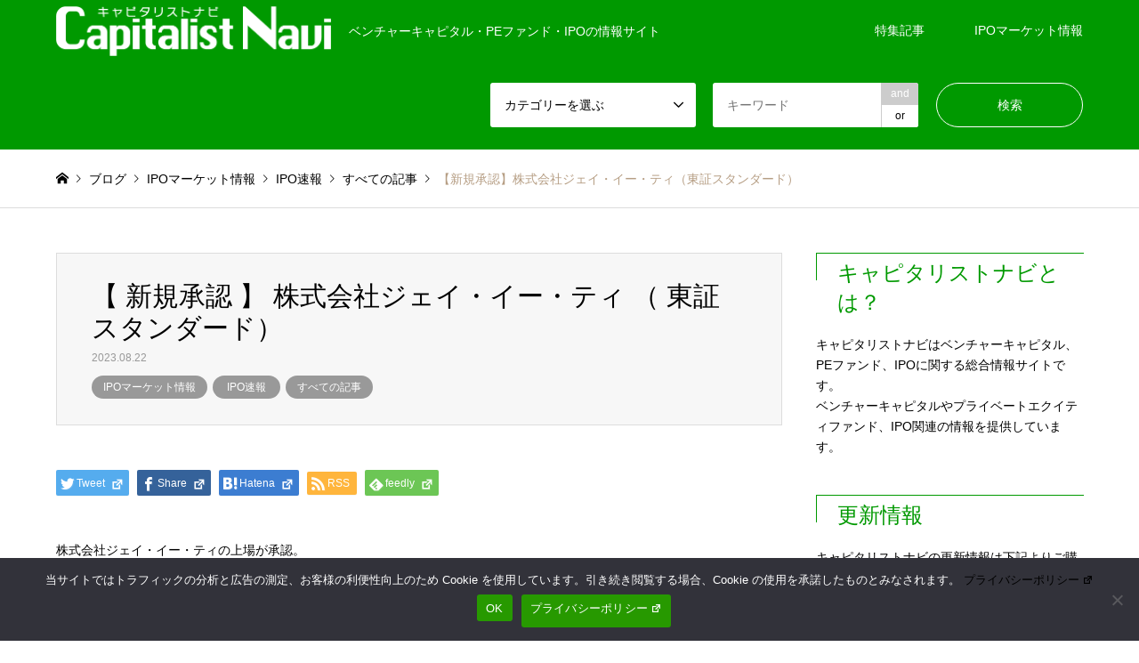

--- FILE ---
content_type: text/html; charset=UTF-8
request_url: https://capitalist-navi.com/archives/33111
body_size: 13525
content:
<!DOCTYPE html>
<html dir="ltr" lang="ja" prefix="og: https://ogp.me/ns#">
<head>
	
<!-- Google Tag Manager -->
<script>(function(w,d,s,l,i){w[l]=w[l]||[];w[l].push({'gtm.start':
new Date().getTime(),event:'gtm.js'});var f=d.getElementsByTagName(s)[0],
j=d.createElement(s),dl=l!='dataLayer'?'&l='+l:'';j.async=true;j.src=
'https://www.googletagmanager.com/gtm.js?id='+i+dl;f.parentNode.insertBefore(j,f);
})(window,document,'script','dataLayer','GTM-WK93HS9');</script>
<!-- End Google Tag Manager -->

<meta charset="UTF-8">
<!--[if IE]><meta http-equiv="X-UA-Compatible" content="IE=edge"><![endif]-->
<meta name="viewport" content="width=device-width">

<link rel="pingback" href="https://capitalist-navi.com/wp2018/xmlrpc.php">
<link rel='stylesheet' id='dashicons-css'  href='https://capitalist-navi.com/wp2018/wp-includes/css/dashicons.min.css?ver=5.8.12' type='text/css' media='all' />
<link rel='stylesheet' id='editor-buttons-css'  href='https://capitalist-navi.com/wp2018/wp-includes/css/editor.min.css?ver=5.8.12' type='text/css' media='all' />

		<!-- All in One SEO 4.8.1.1 - aioseo.com -->
		<title>【新規承認】株式会社ジェイ・イー・ティ（東証スタンダード） | キャピタリストナビ</title>
	<meta name="robots" content="max-image-preview:large" />
	<meta name="author" content="キャピタリストナビ編集部"/>
	<link rel="canonical" href="https://capitalist-navi.com/archives/33111" />
	<meta name="generator" content="All in One SEO (AIOSEO) 4.8.1.1" />
		<meta property="og:locale" content="ja_JP" />
		<meta property="og:site_name" content="キャピタリストナビ" />
		<meta property="og:type" content="article" />
		<meta property="og:title" content="【新規承認】株式会社ジェイ・イー・ティ（東証スタンダード） | キャピタリストナビ" />
		<meta property="og:url" content="https://capitalist-navi.com/archives/33111" />
		<meta property="fb:app_id" content="673306829370779" />
		<meta property="fb:admins" content="100001970440498" />
		<meta property="og:image" content="https://capitalist-navi.com/wp2018/wp-content/uploads/2018/10/IPO_1024_682-1.jpg" />
		<meta property="og:image:secure_url" content="https://capitalist-navi.com/wp2018/wp-content/uploads/2018/10/IPO_1024_682-1.jpg" />
		<meta property="og:image:width" content="1024" />
		<meta property="og:image:height" content="682" />
		<meta property="article:published_time" content="2023-08-22T07:00:44+00:00" />
		<meta property="article:modified_time" content="2023-08-22T07:02:14+00:00" />
		<meta name="twitter:card" content="summary_large_image" />
		<meta name="twitter:title" content="【新規承認】株式会社ジェイ・イー・ティ（東証スタンダード） | キャピタリストナビ" />
		<meta name="twitter:image" content="https://capitalist-navi.com/wp2018/wp-content/uploads/2018/10/IPO_1024_682-1.jpg" />
		<script type="application/ld+json" class="aioseo-schema">
			{"@context":"https:\/\/schema.org","@graph":[{"@type":"Article","@id":"https:\/\/capitalist-navi.com\/archives\/33111#article","name":"\u3010\u65b0\u898f\u627f\u8a8d\u3011\u682a\u5f0f\u4f1a\u793e\u30b8\u30a7\u30a4\u30fb\u30a4\u30fc\u30fb\u30c6\u30a3\uff08\u6771\u8a3c\u30b9\u30bf\u30f3\u30c0\u30fc\u30c9\uff09 | \u30ad\u30e3\u30d4\u30bf\u30ea\u30b9\u30c8\u30ca\u30d3","headline":"\u3010\u65b0\u898f\u627f\u8a8d\u3011\u682a\u5f0f\u4f1a\u793e\u30b8\u30a7\u30a4\u30fb\u30a4\u30fc\u30fb\u30c6\u30a3\uff08\u6771\u8a3c\u30b9\u30bf\u30f3\u30c0\u30fc\u30c9\uff09","author":{"@id":"https:\/\/capitalist-navi.com\/archives\/author\/capitalist_navi_editorial_team#author"},"publisher":{"@id":"https:\/\/capitalist-navi.com\/#organization"},"image":{"@type":"ImageObject","url":"https:\/\/capitalist-navi.com\/wp2018\/wp-content\/uploads\/2018\/10\/IPO_1024_682-1.jpg","width":1024,"height":682,"caption":"IPO\u901f\u5831\u7528\u753b\u50cf_thumb_ipo"},"datePublished":"2023-08-22T16:00:44+09:00","dateModified":"2023-08-22T16:02:14+09:00","inLanguage":"ja","mainEntityOfPage":{"@id":"https:\/\/capitalist-navi.com\/archives\/33111#webpage"},"isPartOf":{"@id":"https:\/\/capitalist-navi.com\/archives\/33111#webpage"},"articleSection":"IPO\u30de\u30fc\u30b1\u30c3\u30c8\u60c5\u5831, IPO\u901f\u5831, \u3059\u3079\u3066\u306e\u8a18\u4e8b"},{"@type":"BreadcrumbList","@id":"https:\/\/capitalist-navi.com\/archives\/33111#breadcrumblist","itemListElement":[{"@type":"ListItem","@id":"https:\/\/capitalist-navi.com\/#listItem","position":1,"name":"\u5bb6"}]},{"@type":"Organization","@id":"https:\/\/capitalist-navi.com\/#organization","name":"\u30ad\u30e3\u30d4\u30bf\u30ea\u30b9\u30c8\u30ca\u30d3","description":"\u30d9\u30f3\u30c1\u30e3\u30fc\u30ad\u30e3\u30d4\u30bf\u30eb\u30fbPE\u30d5\u30a1\u30f3\u30c9\u30fbIPO\u306e\u60c5\u5831\u30b5\u30a4\u30c8","url":"https:\/\/capitalist-navi.com\/"},{"@type":"Person","@id":"https:\/\/capitalist-navi.com\/archives\/author\/capitalist_navi_editorial_team#author","url":"https:\/\/capitalist-navi.com\/archives\/author\/capitalist_navi_editorial_team","name":"\u30ad\u30e3\u30d4\u30bf\u30ea\u30b9\u30c8\u30ca\u30d3\u7de8\u96c6\u90e8"},{"@type":"WebPage","@id":"https:\/\/capitalist-navi.com\/archives\/33111#webpage","url":"https:\/\/capitalist-navi.com\/archives\/33111","name":"\u3010\u65b0\u898f\u627f\u8a8d\u3011\u682a\u5f0f\u4f1a\u793e\u30b8\u30a7\u30a4\u30fb\u30a4\u30fc\u30fb\u30c6\u30a3\uff08\u6771\u8a3c\u30b9\u30bf\u30f3\u30c0\u30fc\u30c9\uff09 | \u30ad\u30e3\u30d4\u30bf\u30ea\u30b9\u30c8\u30ca\u30d3","inLanguage":"ja","isPartOf":{"@id":"https:\/\/capitalist-navi.com\/#website"},"breadcrumb":{"@id":"https:\/\/capitalist-navi.com\/archives\/33111#breadcrumblist"},"author":{"@id":"https:\/\/capitalist-navi.com\/archives\/author\/capitalist_navi_editorial_team#author"},"creator":{"@id":"https:\/\/capitalist-navi.com\/archives\/author\/capitalist_navi_editorial_team#author"},"image":{"@type":"ImageObject","url":"https:\/\/capitalist-navi.com\/wp2018\/wp-content\/uploads\/2018\/10\/IPO_1024_682-1.jpg","@id":"https:\/\/capitalist-navi.com\/archives\/33111\/#mainImage","width":1024,"height":682,"caption":"IPO\u901f\u5831\u7528\u753b\u50cf_thumb_ipo"},"primaryImageOfPage":{"@id":"https:\/\/capitalist-navi.com\/archives\/33111#mainImage"},"datePublished":"2023-08-22T16:00:44+09:00","dateModified":"2023-08-22T16:02:14+09:00"},{"@type":"WebSite","@id":"https:\/\/capitalist-navi.com\/#website","url":"https:\/\/capitalist-navi.com\/","name":"\u30ad\u30e3\u30d4\u30bf\u30ea\u30b9\u30c8\u30ca\u30d3","description":"\u30d9\u30f3\u30c1\u30e3\u30fc\u30ad\u30e3\u30d4\u30bf\u30eb\u30fbPE\u30d5\u30a1\u30f3\u30c9\u30fbIPO\u306e\u60c5\u5831\u30b5\u30a4\u30c8","inLanguage":"ja","publisher":{"@id":"https:\/\/capitalist-navi.com\/#organization"}}]}
		</script>
		<!-- All in One SEO -->

<link rel='dns-prefetch' href='//webfonts.xserver.jp' />
<link rel='dns-prefetch' href='//s.w.org' />
<link rel="alternate" type="application/rss+xml" title="キャピタリストナビ &raquo; フィード" href="https://capitalist-navi.com/feed" />
<link rel="alternate" type="application/rss+xml" title="キャピタリストナビ &raquo; コメントフィード" href="https://capitalist-navi.com/comments/feed" />
<!-- capitalist-navi.com is managing ads with Advanced Ads 2.0.7 – https://wpadvancedads.com/ --><script id="capit-ready">
			window.advanced_ads_ready=function(e,a){a=a||"complete";var d=function(e){return"interactive"===a?"loading"!==e:"complete"===e};d(document.readyState)?e():document.addEventListener("readystatechange",(function(a){d(a.target.readyState)&&e()}),{once:"interactive"===a})},window.advanced_ads_ready_queue=window.advanced_ads_ready_queue||[];		</script>
		<link rel='stylesheet' id='style-css'  href='https://capitalist-navi.com/wp2018/wp-content/themes/gensen_tcd050/style.css?ver=1.7' type='text/css' media='all' />
<link rel='stylesheet' id='wp-block-library-css'  href='https://capitalist-navi.com/wp2018/wp-includes/css/dist/block-library/style.min.css?ver=5.8.12' type='text/css' media='all' />
<link rel='stylesheet' id='contact-form-7-css'  href='https://capitalist-navi.com/wp2018/wp-content/plugins/contact-form-7/includes/css/styles.css?ver=5.4.2' type='text/css' media='all' />
<link rel='stylesheet' id='cookie-notice-front-css'  href='https://capitalist-navi.com/wp2018/wp-content/plugins/cookie-notice/css/front.min.css?ver=2.5.6' type='text/css' media='all' />
<link rel='stylesheet' id='wpel-style-css'  href='https://capitalist-navi.com/wp2018/wp-content/plugins/wp-external-links/public/css/wpel.css?ver=2.62' type='text/css' media='all' />
<link rel='stylesheet' id='datetimepicker-style-css'  href='https://capitalist-navi.com/wp2018/wp-content/plugins/cybozu-wp-to-kintone/lib/datetimepicker/jquery.datetimepicker.css?ver=1.3.1' type='text/css' media='all' />
<link rel='stylesheet' id='kintone-style-css'  href='https://capitalist-navi.com/wp2018/wp-content/plugins/cybozu-wp-to-kintone/css/kintone.css?ver=1.3.1' type='text/css' media='all' />
<link rel='stylesheet' id='amazonjs-css'  href='https://capitalist-navi.com/wp2018/wp-content/plugins/amazonjs/css/amazonjs.css?ver=0.10' type='text/css' media='all' />
<script type='text/javascript' src='https://capitalist-navi.com/wp2018/wp-includes/js/jquery/jquery.min.js?ver=3.6.0' id='jquery-core-js'></script>
<script type='text/javascript' src='https://capitalist-navi.com/wp2018/wp-includes/js/jquery/jquery-migrate.min.js?ver=3.3.2' id='jquery-migrate-js'></script>
<script type='text/javascript' src='//webfonts.xserver.jp/js/xserverv3.js?fadein=0&#038;ver=2.0.8' id='typesquare_std-js'></script>
<script type='text/javascript' id='cookie-notice-front-js-before'>
var cnArgs = {"ajaxUrl":"https:\/\/capitalist-navi.com\/wp2018\/wp-admin\/admin-ajax.php","nonce":"20d8c6b0a1","hideEffect":"fade","position":"bottom","onScroll":false,"onScrollOffset":100,"onClick":false,"cookieName":"cookie_notice_accepted","cookieTime":2592000,"cookieTimeRejected":2592000,"globalCookie":false,"redirection":false,"cache":false,"revokeCookies":false,"revokeCookiesOpt":"automatic"};
</script>
<script type='text/javascript' src='https://capitalist-navi.com/wp2018/wp-content/plugins/cookie-notice/js/front.min.js?ver=2.5.6' id='cookie-notice-front-js'></script>
<link rel="https://api.w.org/" href="https://capitalist-navi.com/wp-json/" /><link rel="alternate" type="application/json" href="https://capitalist-navi.com/wp-json/wp/v2/posts/33111" /><link rel='shortlink' href='https://capitalist-navi.com/?p=33111' />
<link rel="alternate" type="application/json+oembed" href="https://capitalist-navi.com/wp-json/oembed/1.0/embed?url=https%3A%2F%2Fcapitalist-navi.com%2Farchives%2F33111" />
<link rel="alternate" type="text/xml+oembed" href="https://capitalist-navi.com/wp-json/oembed/1.0/embed?url=https%3A%2F%2Fcapitalist-navi.com%2Farchives%2F33111&#038;format=xml" />

<link rel="stylesheet" href="https://capitalist-navi.com/wp2018/wp-content/themes/gensen_tcd050/css/design-plus.css?ver=1.7">
<link rel="stylesheet" href="https://capitalist-navi.com/wp2018/wp-content/themes/gensen_tcd050/css/sns-botton.css?ver=1.7">
<link rel="stylesheet" href="https://capitalist-navi.com/wp2018/wp-content/themes/gensen_tcd050/css/responsive.css?ver=1.7">
<link rel="stylesheet" href="https://capitalist-navi.com/wp2018/wp-content/themes/gensen_tcd050/css/footer-bar.css?ver=1.7">

<script src="https://capitalist-navi.com/wp2018/wp-content/themes/gensen_tcd050/js/jquery.easing.1.3.js?ver=1.7"></script>
<script src="https://capitalist-navi.com/wp2018/wp-content/themes/gensen_tcd050/js/jquery.textOverflowEllipsis.js?ver=1.7"></script>
<script src="https://capitalist-navi.com/wp2018/wp-content/themes/gensen_tcd050/js/jscript.js?ver=1.7"></script>
<script src="https://capitalist-navi.com/wp2018/wp-content/themes/gensen_tcd050/js/comment.js?ver=1.7"></script>
<script src="https://capitalist-navi.com/wp2018/wp-content/themes/gensen_tcd050/js/header_fix.js?ver=1.7"></script>
<script src="https://capitalist-navi.com/wp2018/wp-content/themes/gensen_tcd050/js/jquery.chosen.min.js?ver=1.7"></script>
<link rel="stylesheet" href="https://capitalist-navi.com/wp2018/wp-content/themes/gensen_tcd050/css/jquery.chosen.css?ver=1.7">

<style type="text/css">
body, input, textarea, select { font-family: Arial, "ヒラギノ角ゴ ProN W3", "Hiragino Kaku Gothic ProN", "メイリオ", Meiryo, sans-serif; }
.rich_font { font-family: "Hiragino Sans", "ヒラギノ角ゴ ProN", "Hiragino Kaku Gothic ProN", "游ゴシック", YuGothic, "メイリオ", Meiryo, sans-serif; font-weight: 500; }

#header_logo #logo_text .logo { font-size:36px; }
#header_logo_fix #logo_text_fixed .logo { font-size:36px; }
#footer_logo .logo_text { font-size:36px; }
#post_title { font-size:30px; }
.post_content { font-size:14px; }
#archive_headline { font-size:42px; }
#archive_desc { font-size:14px; }
  
@media screen and (max-width:991px) {
  #header_logo #logo_text .logo { font-size:26px; }
  #header_logo_fix #logo_text_fixed .logo { font-size:26px; }
  #footer_logo .logo_text { font-size:26px; }
  #post_title { font-size:16px; }
  .post_content { font-size:14px; }
  #archive_headline { font-size:20px; }
  #archive_desc { font-size:14px; }
}




.image {
overflow: hidden;
-webkit-backface-visibility: hidden;
backface-visibility: hidden;
-webkit-transition-duration: .35s;
-moz-transition-duration: .35s;
-ms-transition-duration: .35s;
-o-transition-duration: .35s;
transition-duration: .35s;
}
.image img {
-webkit-backface-visibility: hidden;
backface-visibility: hidden;
-webkit-transform: scale(1);
-webkit-transition-property: opacity, scale, -webkit-transform, transform;
-webkit-transition-duration: .35s;
-moz-transform: scale(1);
-moz-transition-property: opacity, scale, -moz-transform, transform;
-moz-transition-duration: .35s;
-ms-transform: scale(1);
-ms-transition-property: opacity, scale, -ms-transform, transform;
-ms-transition-duration: .35s;
-o-transform: scale(1);
-o-transition-property: opacity, scale, -o-transform, transform;
-o-transition-duration: .35s;
transform: scale(1);
transition-property: opacity, scale, transform;
transition-duration: .35s;
}
.image:hover img, a:hover .image img {
-webkit-transform: scale(1.2);
-moz-transform: scale(1.2);
-ms-transform: scale(1.2);
-o-transform: scale(1.2);
transform: scale(1.2);
}
.introduce_list_col a:hover .image img {
-webkit-transform: scale(1.2) translate3d(-41.66%, 0, 0);
-moz-transform: scale(1.2) translate3d(-41.66%, 0, 0);
-ms-transform: scale(1.2) translate3d(-41.66%, 0, 0);
-o-transform: scale(1.2) translate3d(-41.66%, 0, 0);
transform: scale(1.2) translate3d(-41.66%, 0, 0);
}


.archive_filter .button input:hover, .archive_sort dt,#post_pagination p, #post_pagination a:hover, #return_top a, .c-pw__btn,
#comment_header ul li a:hover, #comment_header ul li.comment_switch_active a, #comment_header #comment_closed p,
#introduce_slider .slick-dots li button:hover, #introduce_slider .slick-dots li.slick-active button
{ background-color:#009900; }

#comment_header ul li.comment_switch_active a, #comment_header #comment_closed p, #guest_info input:focus, #comment_textarea textarea:focus
{ border-color:#009900; }

#comment_header ul li.comment_switch_active a:after, #comment_header #comment_closed p:after
{ border-color:#009900 transparent transparent transparent; }

.header_search_inputs .chosen-results li[data-option-array-index="0"]
{ background-color:#009900 !important; border-color:#009900; }

a:hover, #bread_crumb li a:hover, #bread_crumb li.home a:hover:before, #bread_crumb li.last,
#archive_headline, .archive_header .headline, .archive_filter_headline, #related_post .headline,
#introduce_header .headline, .introduce_list_col .info .title, .introduce_archive_banner_link a:hover,
#recent_news .headline, #recent_news li a:hover, #comment_headline,
.side_headline, ul.banner_list li a:hover .caption, .footer_headline, .footer_widget a:hover,
#index_news .entry-date, #index_news_mobile .entry-date, .cb_content-carousel a:hover .image .title
{ color:#009900; }

#index_news_mobile .archive_link a:hover, .cb_content-blog_list .archive_link a:hover, #load_post a:hover, #submit_comment:hover, .c-pw__btn:hover
{ background-color:#009900; }

#header_search select:focus, .header_search_inputs .chosen-with-drop .chosen-single span, #footer_contents a:hover, #footer_nav a:hover, #footer_social_link li:hover:before,
#header_slider .slick-arrow:hover, .cb_content-carousel .slick-arrow:hover
{ color:#009900; }

.post_content a { color:#00b1e8; }

#header_search, #index_header_search { background-color:#009900; }

#footer_nav { background-color:#F7F7F7; }
#footer_contents { background-color:#000000; }

#header_search_submit { background-color:rgba(0,0,0,0); }
#header_search_submit:hover { background-color:rgba(221,51,51,1.0); }
.cat-category { background-color:#999999 !important; }

@media only screen and (min-width:992px) {
  #global_menu ul ul a { background-color:#009900; }
  #global_menu ul ul a:hover, #global_menu ul ul .current-menu-item > a { background-color:#009900; }
  #header_top { background-color:#009900; }
  .has_header_content #header_top { background-color:rgba(0,153,0,0); }
  .fix_top.header_fix #header_top { background-color:rgba(0,153,0,0.8); }
  #header_logo a, #global_menu > ul > li > a { color:#ffffff; }
  #header_logo_fix a, .fix_top.header_fix #global_menu > ul > li > a { color:#ffffff; }
  .has_header_content #index_header_search { background-color:rgba(0,153,0,0.6); }
}
@media screen and (max-width:991px) {
  #global_menu { background-color:#009900; }
  #global_menu a:hover, #global_menu .current-menu-item > a { background-color:#009900; }
  #header_top { background-color:#009900; }
  #header_top a, #header_top a:before { color:#ffffff !important; }
  .mobile_fix_top.header_fix #header_top { background-color:rgba(0,153,0,0.8); }
  .mobile_fix_top.header_fix #header_top a, .mobile_fix_top.header_fix #header_top a:before { color:#ffffff !important; }
  .archive_sort dt { color:#009900; }
  .post-type-archive-news #recent_news .show_date li .date { color:#009900; }
}


.home-default #main_col {
    margin-top: 0;
}
.side_widget .wpp-list li {
padding: 0;
}
.side_widget .wpp-list li a:before {
 border-right: none;
 border-bottom: none;
}
.side_widget .styled_post_list1 li{
padding: 0.5em!important;
margin:0!important;
}

</style>

<style type="text/css"></style><style>ins.adsbygoogle { background-color: transparent; padding: 0; }</style><script async src="https://platform.twitter.com/widgets.js" charset="utf-8"></script>
</head>
<body data-rsssl=1 id="body" class="post-template-default single single-post postid-33111 single-format-standard cookies-not-set fix_top mobile_fix_top aa-prefix-capit- aa-disabled-bots">
<!-- Google Tag Manager (noscript) -->
<noscript><iframe src="https://www.googletagmanager.com/ns.html?id=GTM-WK93HS9"
height="0" width="0" style="display:none;visibility:hidden"></iframe></noscript>
<!-- End Google Tag Manager (noscript) -->
	
<div id="fb-root"></div>
<script>(function(d, s, id) {
  var js, fjs = d.getElementsByTagName(s)[0];
  if (d.getElementById(id)) return;
  js = d.createElement(s); js.id = id;
  js.src = "//connect.facebook.net/ja_JP/sdk.js#xfbml=1&version=v2.3&appId=310626212354828";
  fjs.parentNode.insertBefore(js, fjs);
}(document, 'script', 'facebook-jssdk'));</script>

 <div id="header">
  <div id="header_top">
   <div class="inner clearfix">
    <div id="header_logo">
     <div id="logo_image">
 <h1 class="logo">
  <a href="https://capitalist-navi.com/" title="キャピタリストナビ" data-label="キャピタリストナビ" data-wpel-link="internal"><img src="https://capitalist-navi.com/wp2018/wp-content/uploads/2018/09/capitalistnavi_logo-1.png?1766532782" alt="キャピタリストナビ" title="キャピタリストナビ" height="56" class="logo_retina" /><span class="desc">ベンチャーキャピタル・PEファンド・IPOの情報サイト</span></a>
 </h1>
</div>
    </div>
    <div id="header_logo_fix">
     <div id="logo_image_fixed">
 <p class="logo rich_font"><a href="https://capitalist-navi.com/" title="キャピタリストナビ" data-wpel-link="internal"><img src="https://capitalist-navi.com/wp2018/wp-content/uploads/2018/09/capitalistnavi_logo-1.png?1766532782" alt="キャピタリストナビ" title="キャピタリストナビ" height="56" class="logo_retina" /></a></p>
</div>
    </div>
    <a href="#" class="search_button"><span>検索</span></a>
    <a href="#" class="menu_button"><span>menu</span></a>
    <div id="global_menu">
     <ul id="menu-global-nav" class="menu"><li id="menu-item-5741" class="menu-item menu-item-type-taxonomy menu-item-object-category menu-item-5741"><a href="https://capitalist-navi.com/archives/category/column" data-wpel-link="internal">特集記事</a></li>
<li id="menu-item-6694" class="menu-item menu-item-type-taxonomy menu-item-object-category current-post-ancestor current-menu-parent current-post-parent menu-item-6694"><a href="https://capitalist-navi.com/archives/category/ipo" data-wpel-link="internal">IPOマーケット情報</a></li>
</ul>    </div>
   </div>
  </div>
  <div id="header_search">
   <div class="inner">
 <form action="https://capitalist-navi.com/" method="get" class="columns-5">
    <div class="header_search_inputs">
   <select  name='search_cat1' id='header_search_cat1' class='' >
	<option value='0' selected='selected'>カテゴリーを選ぶ</option>
	<option class="level-0" value="5">IPOマーケット情報</option>
	<option class="level-1" value="223">&nbsp;&nbsp;&nbsp;IPOマーケットデータ</option>
	<option class="level-1" value="237">&nbsp;&nbsp;&nbsp;IPO速報</option>
	<option class="level-0" value="271">すべての記事</option>
	<option class="level-0" value="336">特集記事</option>
	<option class="level-0" value="1060">スポンサー企業からのリリース</option>
</select>
  </div>
    <div class="header_search_inputs header_search_keywords">
   <input type="text" id="header_search_keywords" name="search_keywords" placeholder="キーワード" value=""/>
   <input type="hidden" name="search_keywords_operator" value="and"/>
   <ul class="search_keywords_operator">
    <li class="active">and</li>
     <li>or</li>
   </ul>
  </div>
    <div class="header_search_inputs header_search_button">
   <input type="submit" id="header_search_submit" value="検索"/>
  </div>
 </form>
    </div>
  </div>
 </div><!-- END #header -->

 <div id="main_contents" class="clearfix">

<div id="breadcrumb">
 <ul class="inner clearfix" itemscope itemtype="http://schema.org/BreadcrumbList">
  <li itemprop="itemListElement" itemscope itemtype="http://schema.org/ListItem" class="home"><a itemprop="item" href="https://capitalist-navi.com/" data-wpel-link="internal"><span itemprop="name">ホーム</span></a><meta itemprop="position" content="1" /></li>

  <li itemprop="itemListElement" itemscope itemtype="http://schema.org/ListItem"><span itemprop="name">ブログ</span><meta itemprop="position" content="2" /></li>
  <li itemprop="itemListElement" itemscope itemtype="http://schema.org/ListItem"><a itemprop="item" href="https://capitalist-navi.com/archives/category/ipo" data-wpel-link="internal"><span itemprop="name">IPOマーケット情報</span></a><meta itemprop="position" content="3" /></li>
  <li itemprop="itemListElement" itemscope itemtype="http://schema.org/ListItem"><a itemprop="item" href="https://capitalist-navi.com/archives/category/ipo/ipo-bulletin" data-wpel-link="internal"><span itemprop="name">IPO速報</span></a><meta itemprop="position" content="3" /></li>
  <li itemprop="itemListElement" itemscope itemtype="http://schema.org/ListItem"><a itemprop="item" href="https://capitalist-navi.com/archives/category/allarticles" data-wpel-link="internal"><span itemprop="name">すべての記事</span></a><meta itemprop="position" content="3" /></li>
  <li itemprop="itemListElement" itemscope itemtype="http://schema.org/ListItem" class="last"><span itemprop="name">【新規承認】株式会社ジェイ・イー・ティ（東証スタンダード）</span><meta itemprop="position" content="4" /></li>

 </ul>
</div>
<div id="main_col" class="clearfix">
 <div id="left_col">
    <div id="article">
   <div id="article_header">
    <h1 id="post_title" class="rich_font">
               【
     新規承認     】
               株式会社ジェイ・イー・ティ               （ 東証スタンダード）
              </h1>
        <div id="post_date">
     <time class="entry-date updated" datetime="2023-08-22T16:02:14+09:00">
      2023.08.22     </time>
    </div>
            <ul id="post_meta_top" class="meta clearfix">
     <li class="cat"><a href="https://capitalist-navi.com/archives/category/ipo" title="IPOマーケット情報" class="cat-category" data-wpel-link="internal">IPOマーケット情報</a><a href="https://capitalist-navi.com/archives/category/ipo/ipo-bulletin" title="IPO速報" class="cat-category" data-wpel-link="internal">IPO速報</a><a href="https://capitalist-navi.com/archives/category/allarticles" title="すべての記事" class="cat-category" data-wpel-link="internal">すべての記事</a></li>    </ul>
       </div>
         <div class="single_share" id="single_share_top">
    <div class="share-type1 share-top">
	<div class="sns">
		<ul class="type1 clearfix">
			<li class="twitter">
				<a href="http://twitter.com/share?text=%E3%80%90%E6%96%B0%E8%A6%8F%E6%89%BF%E8%AA%8D%E3%80%91%E6%A0%AA%E5%BC%8F%E4%BC%9A%E7%A4%BE%E3%82%B8%E3%82%A7%E3%82%A4%E3%83%BB%E3%82%A4%E3%83%BC%E3%83%BB%E3%83%86%E3%82%A3%EF%BC%88%E6%9D%B1%E8%A8%BC%E3%82%B9%E3%82%BF%E3%83%B3%E3%83%80%E3%83%BC%E3%83%89%EF%BC%89&amp;url=https%3A%2F%2Fcapitalist-navi.com%2Farchives%2F33111&amp;via=capitalistnavi&amp;tw_p=tweetbutton&amp;related=capitalistnavi" onclick="javascript:window.open(this.href, &#039;&#039;, &#039;menubar=no,toolbar=no,resizable=yes,scrollbars=yes,height=400,width=600&#039;);return false;" data-wpel-link="external" target="_blank" rel="follow external noopener noreferrer sponsored" class="wpel-icon-right"><i class="icon-twitter"></i><span class="ttl">Tweet</span><span class="share-count"></span><i class="wpel-icon dashicons-before dashicons-external" aria-hidden="true"></i></a>
			</li>
			<li class="facebook">
				<a href="//www.facebook.com/sharer/sharer.php?u=https://capitalist-navi.com/archives/33111&amp;t=%E3%80%90%E6%96%B0%E8%A6%8F%E6%89%BF%E8%AA%8D%E3%80%91%E6%A0%AA%E5%BC%8F%E4%BC%9A%E7%A4%BE%E3%82%B8%E3%82%A7%E3%82%A4%E3%83%BB%E3%82%A4%E3%83%BC%E3%83%BB%E3%83%86%E3%82%A3%EF%BC%88%E6%9D%B1%E8%A8%BC%E3%82%B9%E3%82%BF%E3%83%B3%E3%83%80%E3%83%BC%E3%83%89%EF%BC%89" class="facebook-btn-icon-link wpel-icon-right" target="_blank" rel="follow external noopener noreferrer sponsored" data-wpel-link="external"><i class="icon-facebook"></i><span class="ttl">Share</span><span class="share-count"></span><i class="wpel-icon dashicons-before dashicons-external" aria-hidden="true"></i></a>
			</li>
			<li class="hatebu">
				<a href="http://b.hatena.ne.jp/add?mode=confirm&amp;url=https%3A%2F%2Fcapitalist-navi.com%2Farchives%2F33111" onclick="javascript:window.open(this.href, &#039;&#039;, &#039;menubar=no,toolbar=no,resizable=yes,scrollbars=yes,height=400,width=510&#039;);return false;" data-wpel-link="external" target="_blank" rel="follow external noopener noreferrer sponsored" class="wpel-icon-right"><i class="icon-hatebu"></i><span class="ttl">Hatena</span><span class="share-count"></span><i class="wpel-icon dashicons-before dashicons-external" aria-hidden="true"></i></a>
			</li>
			<li class="rss">
				<a href="https://capitalist-navi.com/feed" target="blank" data-wpel-link="internal"><i class="icon-rss"></i><span class="ttl">RSS</span></a>
			</li>
			<li class="feedly">
				<a href="http://feedly.com/index.html#subscription%2Ffeed%2Fhttps://capitalist-navi.com/feed" target="_blank" data-wpel-link="external" rel="follow external noopener noreferrer sponsored" class="wpel-icon-right"><i class="icon-feedly"></i><span class="ttl">feedly</span><span class="share-count"></span><i class="wpel-icon dashicons-before dashicons-external" aria-hidden="true"></i></a>
			</li>
		</ul>
	</div>
</div>
   </div>
            <div class="post_content clearfix">
     <!-- IPO情報 -->
            <p> 株式会社ジェイ・イー・ティの上場が承認。</p>
        <table class="company">
          <tr>
      <th nowrap>企業名</th>
      <td>株式会社ジェイ・イー・ティ</td>
     </tr>
               <tr>
      <th nowrap>上場市場名</th>
      <td>東証スタンダード</td>
     </tr>
               <tr>
      <th nowrap>上場予定日</th>
      <td>2023/09/25</td>
     </tr>
                                                 </table>
        <div class="box_point"> <span class="box-title">参考サイト</span>
     <ul>
      <li> <a href="http://www.jpx.co.jp/listing/stocks/new/index.html" target="_blank" data-wpel-link="external" rel="follow external noopener noreferrer sponsored" class="wpel-icon-right"> 東京証券取引所　IPO情報 <i class="wpel-icon dashicons-before dashicons-external" aria-hidden="true"></i></a> </li>
            <li> <a href="http://www.tokyoipo.com/ipo/detail.php?id=pre&amp;seqid=3037" target="_blank" data-wpel-link="external" rel="follow external noopener noreferrer sponsored" class="wpel-icon-right"> 東京IPO　IPO情報 <i class="wpel-icon dashicons-before dashicons-external" aria-hidden="true"></i></a> </li>
                  <li> <a href="https://www.globaljet.jp/" target="_blank" data-wpel-link="external" rel="follow external noopener noreferrer sponsored" class="wpel-icon-right"> 株式会社ジェイ・イー・ティ　企業サイト <i class="wpel-icon dashicons-before dashicons-external" aria-hidden="true"></i></a> </li>
           </ul>
    </div>
            <h3>IPO一覧のExcelデータを販売中！</h3>
<p style="text-align: center"><a href="https://note.mu/wise_alliance/m/m51d311c10fa6" data-wpel-link="external" target="_blank" rel="follow external noopener noreferrer sponsored"><img loading="lazy" src="https://capitalist-navi.com/wp2018/wp-content/uploads/2019/05/IPO_1280_670_DataMagazine.jpg" class="aligncenter" width="550" height="" alt="IPOデータ一覧" /></a></p>
<p>2017年以降から昨年までの全IPOを一覧にまとめたExcelデータをnoteにて販売中です。詳細は下記をご参考ください。</p>
<p style="text-align: center"><a class="button wpel-icon-right" href="https://note.mu/wise_alliance/m/m51d311c10fa6" target="_blank" rel="noopener follow external noreferrer sponsored" data-wpel-link="external">IPO一覧データ販売ページを見る<i class="wpel-icon dashicons-before dashicons-external" aria-hidden="true"></i></a></p>
<hr />
            <!-- //IPO情報 -->    
    <!--Adsence-->
        <!--//Adsence-->
    
       </div>
      <div class="single_share" id="single_share_bottom">
    <div class="share-type3 share-btm">
	<div class="sns">
		<ul class="type3 clearfix">
			<li class="twitter">
				<a href="http://twitter.com/share?text=%E3%80%90%E6%96%B0%E8%A6%8F%E6%89%BF%E8%AA%8D%E3%80%91%E6%A0%AA%E5%BC%8F%E4%BC%9A%E7%A4%BE%E3%82%B8%E3%82%A7%E3%82%A4%E3%83%BB%E3%82%A4%E3%83%BC%E3%83%BB%E3%83%86%E3%82%A3%EF%BC%88%E6%9D%B1%E8%A8%BC%E3%82%B9%E3%82%BF%E3%83%B3%E3%83%80%E3%83%BC%E3%83%89%EF%BC%89&amp;url=https%3A%2F%2Fcapitalist-navi.com%2Farchives%2F33111&amp;via=capitalistnavi&amp;tw_p=tweetbutton&amp;related=capitalistnavi" onclick="javascript:window.open(this.href, &#039;&#039;, &#039;menubar=no,toolbar=no,resizable=yes,scrollbars=yes,height=400,width=600&#039;);return false;" data-wpel-link="external" target="_blank" rel="follow external noopener noreferrer sponsored" class="wpel-icon-right"><i class="icon-twitter"></i><span class="ttl">Tweet</span><span class="share-count"></span><i class="wpel-icon dashicons-before dashicons-external" aria-hidden="true"></i></a>
			</li>
			<li class="facebook">
				<a href="//www.facebook.com/sharer/sharer.php?u=https://capitalist-navi.com/archives/33111&amp;t=%E3%80%90%E6%96%B0%E8%A6%8F%E6%89%BF%E8%AA%8D%E3%80%91%E6%A0%AA%E5%BC%8F%E4%BC%9A%E7%A4%BE%E3%82%B8%E3%82%A7%E3%82%A4%E3%83%BB%E3%82%A4%E3%83%BC%E3%83%BB%E3%83%86%E3%82%A3%EF%BC%88%E6%9D%B1%E8%A8%BC%E3%82%B9%E3%82%BF%E3%83%B3%E3%83%80%E3%83%BC%E3%83%89%EF%BC%89" class="facebook-btn-icon-link wpel-icon-right" target="_blank" rel="follow external noopener noreferrer sponsored" data-wpel-link="external"><i class="icon-facebook"></i><span class="ttl">Share</span><span class="share-count"></span><i class="wpel-icon dashicons-before dashicons-external" aria-hidden="true"></i></a>
			</li>
			<li class="hatebu">
				<a href="http://b.hatena.ne.jp/add?mode=confirm&amp;url=https%3A%2F%2Fcapitalist-navi.com%2Farchives%2F33111" onclick="javascript:window.open(this.href, &#039;&#039;, &#039;menubar=no,toolbar=no,resizable=yes,scrollbars=yes,height=400,width=510&#039;);return false;" data-wpel-link="external" target="_blank" rel="follow external noopener noreferrer sponsored" class="wpel-icon-right"><i class="icon-hatebu"></i><span class="ttl">Hatena</span><span class="share-count"></span><i class="wpel-icon dashicons-before dashicons-external" aria-hidden="true"></i></a>
			</li>
			<li class="rss">
				<a href="https://capitalist-navi.com/feed" target="blank" data-wpel-link="internal"><i class="icon-rss"></i><span class="ttl">RSS</span></a>
			</li>
			<li class="feedly">
				<a href="http://feedly.com/index.html#subscription%2Ffeed%2Fhttps://capitalist-navi.com/feed" target="_blank" data-wpel-link="external" rel="follow external noopener noreferrer sponsored" class="wpel-icon-right"><i class="icon-feedly"></i><span class="ttl">feedly</span><span class="share-count"></span><i class="wpel-icon dashicons-before dashicons-external" aria-hidden="true"></i></a>
			</li>
		</ul>
	</div>
</div>
   </div>
         <div id="previous_next_post_image" class="clearfix">
    <div class='prev_post has_image'><a href="https://capitalist-navi.com/archives/33100" title="【新規承認】インテグラル株式会社（東証グロース）" data-mobile-title="前の記事" data-wpel-link="internal"><span class='title'>【新規承認】インテグラル株式会社（東証グロース）</span><span class='image'><img src='https://capitalist-navi.com/wp2018/wp-content/uploads/2018/10/IPO_1024_682-1-150x150.jpg' alt=''></span></a></div>
<div class='next_post has_image'><a href="https://capitalist-navi.com/archives/33115" title="【新規承認】株式会社ネットスターズ（東証グロース）" data-mobile-title="次の記事" data-wpel-link="internal"><span class='title'>【新規承認】株式会社ネットスターズ（東証グロース）</span><span class='image'><img src='https://capitalist-navi.com/wp2018/wp-content/uploads/2018/10/IPO_1024_682-1-150x150.jpg' alt=''></span></a></div>
   </div>
     </div>
  <!-- END #article -->
  
          <div id="related_post">
   <h3 class="headline rich_font"> 関連記事 </h3>
   <ol class="clearfix">
        <li> <a href="https://capitalist-navi.com/archives/28603" data-wpel-link="internal">
     <div class="image">
      <img width="336" height="216" src="https://capitalist-navi.com/wp2018/wp-content/uploads/2018/10/IPO_1024_682-1-336x216.jpg" class="attachment-size2 size-size2 wp-post-image" alt="IPO速報用画像_thumb_ipo" loading="lazy" />     </div>
     <h4 class="title js-ellipsis">
      【新規承認】SREホールディングス株式会社（東証マザーズ）     </h4>
     </a> </li>
        <li> <a href="https://capitalist-navi.com/archives/11205" data-wpel-link="internal">
     <div class="image">
      <img width="318" height="216" src="https://capitalist-navi.com/wp2018/wp-content/uploads/2014/11/itchosaku22.jpg" class="attachment-size2 size-size2 wp-post-image" alt="" loading="lazy" />     </div>
     <h4 class="title js-ellipsis">
      スマホゲーム業界で主流になっているパブリッシング契約のポイント     </h4>
     </a> </li>
        <li> <a href="https://capitalist-navi.com/archives/13305" data-wpel-link="internal">
     <div class="image">
      <img src="https://capitalist-navi.com/wp2018/wp-content/themes/gensen_tcd050/img/common/no_image2.gif" alt="" title="" />     </div>
     <h4 class="title js-ellipsis">
      【初値付かず】 株式会社テラスカイ（東証マザーズ）     </h4>
     </a> </li>
        <li> <a href="https://capitalist-navi.com/archives/12260" data-wpel-link="internal">
     <div class="image">
      <img src="https://capitalist-navi.com/wp2018/wp-content/themes/gensen_tcd050/img/common/no_image2.gif" alt="" title="" />     </div>
     <h4 class="title js-ellipsis">
      【初値決定】 データセクション株式会社（東証マザーズ）     </h4>
     </a> </li>
        <li> <a href="https://capitalist-navi.com/archives/30523" data-wpel-link="internal">
     <div class="image">
      <img width="336" height="216" src="https://capitalist-navi.com/wp2018/wp-content/uploads/2018/10/IPO_1024_682-1-336x216.jpg" class="attachment-size2 size-size2 wp-post-image" alt="IPO速報用画像_thumb_ipo" loading="lazy" />     </div>
     <h4 class="title js-ellipsis">
      【初値決定】シンプレクス・ホールディングス株式会社（東証一部）     </h4>
     </a> </li>
        <li> <a href="https://capitalist-navi.com/archives/31640" data-wpel-link="internal">
     <div class="image">
      <img width="336" height="216" src="https://capitalist-navi.com/wp2018/wp-content/uploads/2018/10/IPO_1024_682-1-336x216.jpg" class="attachment-size2 size-size2 wp-post-image" alt="IPO速報用画像_thumb_ipo" loading="lazy" />     </div>
     <h4 class="title js-ellipsis">
      【新規承認】スカイマーク株式会社（東証グロース）     </h4>
     </a> </li>
       </ol>
  </div>
     </div>
 <!-- END #left_col -->
 
  <div id="side_col">
  <div class="widget side_widget clearfix widget_text" id="text-2">
<h3 class="side_headline rich_font">キャピタリストナビとは？</h3>
			<div class="textwidget"><p>キャピタリストナビはベンチャーキャピタル、PEファンド、IPOに関する総合情報サイトです。</p>
<p>ベンチャーキャピタルやプライベートエクイティファンド、IPO関連の情報を提供しています。</p>
</div>
		</div>
<div class="widget side_widget clearfix widget_text" id="text-6">
<h3 class="side_headline rich_font">更新情報</h3>
			<div class="textwidget"><p>キャピタリストナビの更新情報は下記よりご購読頂けます。</p>
<p><a href="https://feedly.com/i/subscription/feed%2Fhttps%3A%2F%2Fcapitalist-navi.com%2Ffeed" target="_blank" rel="noopener follow external noreferrer sponsored" data-wpel-link="external"><img loading="lazy" id="feedlyFollow" src="https://s3.feedly.com/img/follows/feedly-follow-rectangle-flat-medium_2x.png" alt="follow us in feedly" width="70" height="28" /></a></p>
<div class="fb-like" data-href="https://www.facebook.com/capitalistnavi" data-send="false" data-width="260" data-show-faces="false"></div>
<p><a href="http://www.twitter.com/capitalistnavi" data-wpel-link="external" target="_blank" rel="follow external noopener noreferrer sponsored"><img src="https://twitter-badges.s3.amazonaws.com/twitter-b.png" alt="キャピタリストナビをフォロー" /></a></p>
<p><a href="https://capitalist-navi.com/feed" target="blank" rel="noopener" data-wpel-link="internal"><img loading="lazy" class="wp-image-2741 size-full alignleft" src="https://capitalist-navi.com/wp2018/wp-content/uploads/2012/11/rss.gif" alt="キャピタリストナビRSSフィード" width="68" height="22" /></a><br />
<br />
<strong>【IPO関連の更新情報】</strong><br />
IPO関連の更新情報のみ受け取られたい方は下記をご利用ください。</p>
<p><a href="https://feedly.com/i/subscription/feed%2Fhttps%3A%2F%2Fcapitalist-navi.com%2Farchives%2Fcategory%2Fipo%2Ffeed" target="_blank" rel="noopener follow external noreferrer sponsored" data-wpel-link="external"><img loading="lazy" id="feedlyFollow" src="https://s3.feedly.com/img/follows/feedly-follow-rectangle-flat-medium_2x.png" alt="follow us in feedly" width="70" height="28" /></a></p>
<p><a href="https://capitalist-navi.com/archives/category/ipo/feed" target="blank" rel="noopener" data-wpel-link="internal"><img loading="lazy" class="wp-image-2741 size-full alignleft" src="https://capitalist-navi.com/wp2018/wp-content/uploads/2012/11/rss.gif" alt="キャピタリストナビIPORSSフィード" width="68" height="22" /></a></p>
</div>
		</div>
<div class="widget side_widget clearfix widget_nav_menu" id="nav_menu-3">
<h3 class="side_headline rich_font">キャピタリストナビへようこそ！</h3>
<div class="menu-13-container"><ul id="menu-13" class="menu"><li id="menu-item-6281" class="menu-item menu-item-type-post_type menu-item-object-page menu-item-has-children menu-item-6281"><a href="https://capitalist-navi.com/what-is-capitalist-navi.html" data-wpel-link="internal">キャピタリストナビとは？</a>
<ul class="sub-menu">
	<li id="menu-item-6680" class="menu-item menu-item-type-post_type menu-item-object-page menu-item-6680"><a href="https://capitalist-navi.com/what-is-capitalist-navi/greeting-2.html" data-wpel-link="internal">ご挨拶</a></li>
	<li id="menu-item-6283" class="menu-item menu-item-type-post_type menu-item-object-page menu-item-6283"><a href="https://capitalist-navi.com/what-is-capitalist-navi/sponsors.html" data-wpel-link="internal">スポンサー企業様一覧</a></li>
	<li id="menu-item-8647" class="menu-item menu-item-type-post_type menu-item-object-page menu-item-8647"><a href="https://capitalist-navi.com/what-is-capitalist-navi/sponsorplan.html" data-wpel-link="internal">スポンサー募集のご案内</a></li>
	<li id="menu-item-6280" class="menu-item menu-item-type-post_type menu-item-object-page menu-item-6280"><a href="https://capitalist-navi.com/?page_id=2722" data-wpel-link="internal">お問合せ</a></li>
</ul>
</li>
</ul></div></div>
<div class="widget side_widget clearfix widget_text" id="text-4">
<h3 class="side_headline rich_font">公式サービス</h3>
			<div class="textwidget"><p><strong>【転職サポートサービス】</strong></p>
<p style="text-align: center"><a href="https://wise-alliance.co.jp/agent-for-accounting.html" target="_blank" rel="noopener follow external noreferrer sponsored" data-wpel-link="external"><img loading="lazy" class="aligncenter" title="転職サポートサービス" src="https://capitalist-navi.com/wp2018/wp-content/uploads/2018/09/keiri_zaimu_banner.png" alt="転職サポートサービス" width="300" height="100" /></a></p>
<p>&nbsp;</p>
<p><strong>【人材紹介サービス】</strong></p>
<p style="text-align: center"><a href="https://wise-alliance.co.jp/recruiting-agent.html" target="_blank" rel="noopener follow external noreferrer sponsored" data-wpel-link="external"><img loading="lazy" class="aligncenter" title="人材紹介サービス" src="https://capitalist-navi.com/wp2018/wp-content/uploads/2018/09/1Agent_for_Company_1450_700-1-1-1024x494-1024x494.jpg" alt="人材紹介サービス" width="300" height="100" /></a></p>
<p>&nbsp;</p>
<p><strong>【プロフェッショナルファーム紹介サービス】</strong></p>
<p style="text-align: center"><a href="https://wise-alliance.co.jp/accountingfirm-match.html" target="_blank" rel="noopener follow external noreferrer sponsored" data-wpel-link="external"><img loading="lazy" class="aligncenter" title="プロフェッショナルファーム紹介サービス" src="https://capitalist-navi.com/wp2018/wp-content/uploads/2013/10/bnr300x100_2.gif" alt="プロフェッショナルファーム紹介サービス" width="300" height="100" /></a></p>
</div>
		</div>
<div class="widget side_widget clearfix widget_text" id="text-3">
<h3 class="side_headline rich_font">スポンサー企業</h3>
			<div class="textwidget"><p>キャピタリストナビは以下の企業様をはじめとするスポンサーにサポート頂いております。 <a href="https://fund-board.com/" target="_blank" rel="sponsored noopener follow external noreferrer" data-wpel-link="external"><img loading="lazy" class="aligncenter" title="FUNDBOARD" src="https://capitalist-navi.com/wp2018/wp-content/uploads/2018/10/FUNDBOARD_logo_1500_500.png" alt="FUNDBOARD" width="300" height="100" /></a> <a href="https://pilotboat.jp/" target="_blank" rel="sponsored noopener follow external noreferrer" data-wpel-link="external"><img loading="lazy" class="aligncenter" title="pilot boat" src="https://capitalist-navi.com/wp2018/wp-content/uploads/2018/10/pilotboat_1500_500.png" alt="pilot boat" width="300" height="100" /></a> </p>
<p style="text-align: right"><strong>→<a href="https://capitalist-navi.com/what-is-capitalist-navi/sponsors.html" target="_blank" rel="noopener" data-wpel-link="internal">スポンサー企業一覧</a></strong></p>
<p> </p>
<p style="text-align: right"><strong>→<a href="https://capitalist-navi.com/sponsorplan.html" target="_blank" rel="noopener" data-wpel-link="internal">スポンサー募集のご案内</a></strong></p>
</div>
		</div>

		<div class="widget side_widget clearfix widget_recent_entries" id="recent-posts-2">

		<h3 class="side_headline rich_font">キャピタリストナビ 最新記事</h3>

		<ul>
											<li>
					<a href="https://capitalist-navi.com/archives/34701" data-wpel-link="internal">【初値決定】株式会社パワーエックス（東証グロース）</a>
									</li>
											<li>
					<a href="https://capitalist-navi.com/archives/34702" data-wpel-link="internal">【初値決定】辻・本郷ＩＴコンサルティング株式会社（東証スタンダード）</a>
									</li>
											<li>
					<a href="https://capitalist-navi.com/archives/34700" data-wpel-link="internal">【初値決定】株式会社ギミック（東証スタンダード）</a>
									</li>
											<li>
					<a href="https://capitalist-navi.com/archives/34696" data-wpel-link="internal">【初値決定】株式会社SBI新生銀行（東証プライム）</a>
									</li>
											<li>
					<a href="https://capitalist-navi.com/archives/34695" data-wpel-link="internal">【初値決定】株式会社ミラティブ（東証グロース）</a>
									</li>
					</ul>

		</div>
<div class="widget side_widget clearfix widget_nav_menu" id="nav_menu-4">
<h3 class="side_headline rich_font">初心者向け：ベンチャーキャピタルとは？</h3>
<div class="menu-268-container"><ul id="menu-268" class="menu"><li id="menu-item-6679" class="menu-item menu-item-type-post_type menu-item-object-page menu-item-6679"><a href="https://capitalist-navi.com/venturecapital.html" data-wpel-link="internal">ベンチャーキャピタルとは？</a></li>
<li id="menu-item-6673" class="menu-item menu-item-type-post_type menu-item-object-page menu-item-6673"><a href="https://capitalist-navi.com/venturecapitalist.html" data-wpel-link="internal">ベンチャーキャピタリストとは？</a></li>
<li id="menu-item-6672" class="menu-item menu-item-type-post_type menu-item-object-page menu-item-6672"><a href="https://capitalist-navi.com/venturecapitalist-2.html" data-wpel-link="internal">ベンチャーキャピタリストになるには？</a></li>
<li id="menu-item-27050" class="menu-item menu-item-type-post_type menu-item-object-page menu-item-has-children menu-item-27050"><a href="https://capitalist-navi.com/links-2.html" data-wpel-link="internal">キャピタリストリンク集</a>
<ul class="sub-menu">
	<li id="menu-item-27051" class="menu-item menu-item-type-post_type menu-item-object-page menu-item-27051"><a href="https://capitalist-navi.com/links-2/venturecapital-pefund.html" data-wpel-link="internal">VC・PEファンド一覧</a></li>
	<li id="menu-item-27052" class="menu-item menu-item-type-post_type menu-item-object-page menu-item-27052"><a href="https://capitalist-navi.com/links-2/others.html" data-wpel-link="internal">VC・PEファンド、IPO関連サイト</a></li>
</ul>
</li>
</ul></div></div>
<div class="widget side_widget clearfix widget_text" id="text-5">
<h3 class="side_headline rich_font">運営メディア</h3>
			<div class="textwidget"><p><a href="https://cpa-navi.com/" target="_blank" rel="noopener follow external noreferrer sponsored" data-wpel-link="external"><img loading="lazy" src="https://capitalist-navi.com/wp2018/wp-content/uploads/2018/09/cpa_navi_logo300100.png" alt="公認会計士ナビ" width="300" height="100" /></a><br />
<a href="https://www.capitalist-navi.com/" target="_blank" rel="noopener" data-wpel-link="internal"><img loading="lazy" src="https://capitalist-navi.com/wp2018/wp-content/uploads/2013/07/capitalist300-100.gif" alt="ベンチャーキャピタル・PEファンドのことなら！キャピタリストナビ" width="300" height="100" /></a><br />
<a href="https://www.kaikei-meikan.com/" target="_blank" rel="noopener follow external noreferrer sponsored" data-wpel-link="external"><img loading="lazy" src="https://capitalist-navi.com/wp2018/wp-content/uploads/2018/09/bnr300x1001.gif" alt="会計事務所求人名鑑" width="300" height="100" /></a></p>
</div>
		</div>
 </div>
</div>
<!-- END #main_col -->



</div> <!-- END #main_contents -->

<div id="footer">

		<div id="footer_nav">
		<div class="inner">

			<div class="footer_nav_cols clearfix">
								<div class="footer_nav_col footer_nav_2 footer_nav_category footer_nav_type2">
					<div class="headline" style="background:#999999;">
						カテゴリー					</div>
					<ul>
						       <li><a href="https://capitalist-navi.com/archives/category/ipo" data-wpel-link="internal">IPOマーケット情報</a><ul><li><a href="https://capitalist-navi.com/archives/category/ipo/ipo-market" data-wpel-link="internal">IPOマーケットデータ</a></li><li><a href="https://capitalist-navi.com/archives/category/ipo/ipo-bulletin" data-wpel-link="internal">IPO速報</a></li></ul></li>
       <li><a href="https://capitalist-navi.com/archives/category/job-company" data-wpel-link="internal">すべての業種</a><ul><li><a href="https://capitalist-navi.com/archives/category/job-company/job-fas_consulting_firm" data-wpel-link="internal">FAS・コンサルティングファーム</a></li><li><a href="https://capitalist-navi.com/archives/category/job-company/job-other_firms" data-wpel-link="internal">その他（士業・金融・ファンド・VC等）</a></li><li><a href="https://capitalist-navi.com/archives/category/job-company/job-corporate" data-wpel-link="internal">事業会社</a></li><li><a href="https://capitalist-navi.com/archives/category/job-company/job-accounting_firm" data-wpel-link="internal">会計事務所・税理士法人</a></li><li><a href="https://capitalist-navi.com/archives/category/job-company/job-audit_firm" data-wpel-link="internal">監査法人</a></li></ul></li>
       <li><a href="https://capitalist-navi.com/archives/category/allarticles" data-wpel-link="internal">すべての記事</a></li>
       <li><a href="https://capitalist-navi.com/archives/category/sponsor-pr" data-wpel-link="internal">スポンサー企業からのリリース</a></li>
       <li><a href="https://capitalist-navi.com/archives/category/column" data-wpel-link="internal">特集記事</a><ul><li><a href="https://capitalist-navi.com/archives/category/column/release" data-wpel-link="internal">お知らせ・告知</a></li><li><a href="https://capitalist-navi.com/archives/category/column/it-copyright" data-wpel-link="internal">キャピタリストのための著作権講座（IT著作権.com）</a></li><li><a href="https://capitalist-navi.com/archives/category/column/special-vc-ipo" data-wpel-link="internal">スタートアップ・VC・IPO特集</a></li><li><a href="https://capitalist-navi.com/archives/category/column/bankrupt" data-wpel-link="internal">上場企業の倒産</a></li><li><a href="https://capitalist-navi.com/archives/category/column/recruiting" data-wpel-link="internal">採用・人材コラム</a></li></ul></li>
						</ul>
				</div>
								<div class="footer_nav_col footer_nav_1 footer_nav_category footer_nav_type1">
					<div class="fb-page" data-href="https://www.facebook.com/capitalistnavi/" data-tabs="timeline" data-width="500" data-height="500" data-small-header="true" data-adapt-container-width="true" data-hide-cover="true" data-show-facepile="true">
						<blockquote cite="https://www.facebook.com/capitalistnavi/" class="fb-xfbml-parse-ignore"><a href="https://www.facebook.com/capitalistnavi/" data-wpel-link="external" target="_blank" rel="follow external noopener noreferrer sponsored" class="wpel-icon-right">株式会社ワイズアライアンス<i class="wpel-icon dashicons-before dashicons-external" aria-hidden="true"></i></a>
						</blockquote>
					</div>
				</div>
			</div>
		</div>
	</div>
	
	<div id="footer_contents">
		<div class="inner">

						<div id="footer_widget" class="footer_widget_type1">
				<div class="widget footer_widget widget_nav_menu" id="nav_menu-7">
<h3 class="footer_headline rich_font">キャピタリストナビとは？</h3>
<div class="menu-13-container"><ul id="menu-14" class="menu"><li class="menu-item menu-item-type-post_type menu-item-object-page menu-item-has-children menu-item-6281"><a href="https://capitalist-navi.com/what-is-capitalist-navi.html" data-wpel-link="internal">キャピタリストナビとは？</a>
<ul class="sub-menu">
	<li class="menu-item menu-item-type-post_type menu-item-object-page menu-item-6680"><a href="https://capitalist-navi.com/what-is-capitalist-navi/greeting-2.html" data-wpel-link="internal">ご挨拶</a></li>
	<li class="menu-item menu-item-type-post_type menu-item-object-page menu-item-6283"><a href="https://capitalist-navi.com/what-is-capitalist-navi/sponsors.html" data-wpel-link="internal">スポンサー企業様一覧</a></li>
	<li class="menu-item menu-item-type-post_type menu-item-object-page menu-item-8647"><a href="https://capitalist-navi.com/what-is-capitalist-navi/sponsorplan.html" data-wpel-link="internal">スポンサー募集のご案内</a></li>
	<li class="menu-item menu-item-type-post_type menu-item-object-page menu-item-6280"><a href="https://capitalist-navi.com/?page_id=2722" data-wpel-link="internal">お問合せ</a></li>
</ul>
</li>
</ul></div></div>
<div class="widget footer_widget widget_nav_menu" id="nav_menu-6">
<h3 class="footer_headline rich_font">コンテンツ</h3>
<div class="menu-1027-container"><ul id="menu-1027" class="menu"><li id="menu-item-26657" class="menu-item menu-item-type-taxonomy menu-item-object-category current-post-ancestor current-menu-parent current-post-parent menu-item-has-children menu-item-26657"><a href="https://capitalist-navi.com/archives/category/ipo" data-wpel-link="internal">IPOマーケット情報</a>
<ul class="sub-menu">
	<li id="menu-item-26658" class="menu-item menu-item-type-taxonomy menu-item-object-category menu-item-26658"><a href="https://capitalist-navi.com/archives/category/ipo/ipo-market" data-wpel-link="internal">IPOマーケットデータ</a></li>
	<li id="menu-item-26659" class="menu-item menu-item-type-taxonomy menu-item-object-category current-post-ancestor current-menu-parent current-post-parent menu-item-26659"><a href="https://capitalist-navi.com/archives/category/ipo/ipo-bulletin" data-wpel-link="internal">IPO速報</a></li>
</ul>
</li>
<li id="menu-item-26661" class="menu-item menu-item-type-taxonomy menu-item-object-category menu-item-26661"><a href="https://capitalist-navi.com/archives/category/column" data-wpel-link="internal">特集記事</a></li>
</ul></div></div>
<div class="widget footer_widget widget_nav_menu" id="nav_menu-5">
<h3 class="footer_headline rich_font">ベンチャーキャピタルとは？</h3>
<div class="menu-268-container"><ul id="menu-269" class="menu"><li class="menu-item menu-item-type-post_type menu-item-object-page menu-item-6679"><a href="https://capitalist-navi.com/venturecapital.html" data-wpel-link="internal">ベンチャーキャピタルとは？</a></li>
<li class="menu-item menu-item-type-post_type menu-item-object-page menu-item-6673"><a href="https://capitalist-navi.com/venturecapitalist.html" data-wpel-link="internal">ベンチャーキャピタリストとは？</a></li>
<li class="menu-item menu-item-type-post_type menu-item-object-page menu-item-6672"><a href="https://capitalist-navi.com/venturecapitalist-2.html" data-wpel-link="internal">ベンチャーキャピタリストになるには？</a></li>
<li class="menu-item menu-item-type-post_type menu-item-object-page menu-item-has-children menu-item-27050"><a href="https://capitalist-navi.com/links-2.html" data-wpel-link="internal">キャピタリストリンク集</a>
<ul class="sub-menu">
	<li class="menu-item menu-item-type-post_type menu-item-object-page menu-item-27051"><a href="https://capitalist-navi.com/links-2/venturecapital-pefund.html" data-wpel-link="internal">VC・PEファンド一覧</a></li>
	<li class="menu-item menu-item-type-post_type menu-item-object-page menu-item-27052"><a href="https://capitalist-navi.com/links-2/others.html" data-wpel-link="internal">VC・PEファンド、IPO関連サイト</a></li>
</ul>
</li>
</ul></div></div>
			</div>
			
			<div id="footer_info">
				<div id="footer_logo">
					<div class="logo_area">
 <p class="logo rich_font"><a href="https://capitalist-navi.com/" title="キャピタリストナビ" data-wpel-link="internal"><img src="https://capitalist-navi.com/wp2018/wp-content/uploads/2018/09/capitalistnavi_logo-1.png?1766532783" alt="キャピタリストナビ" title="キャピタリストナビ" height="56" class="logo_retina" /></a></p>
</div>
				</div>

								<ul id="footer_social_link">
										<li class="twitter"><a href="https://twitter.com/capitalistnavi" target="_blank" data-wpel-link="external" rel="follow external noopener noreferrer sponsored" class="wpel-icon-right">Twitter<i class="wpel-icon dashicons-before dashicons-external" aria-hidden="true"></i></a>
					</li>
															<li class="facebook"><a href="https://www.facebook.com/capitalistnavi/" target="_blank" data-wpel-link="external" rel="follow external noopener noreferrer sponsored" class="wpel-icon-right">Facebook<i class="wpel-icon dashicons-before dashicons-external" aria-hidden="true"></i></a>
					</li>
																				<li class="rss"><a href="https://capitalist-navi.com/feed" target="_blank" data-wpel-link="internal">RSS</a>
					</li>
									</ul>
				
				<div id="footer_bottom_menu" class="menu-1061-container"><ul id="menu-1061" class="menu"><li id="menu-item-27707" class="menu-item menu-item-type-custom menu-item-object-custom menu-item-27707"><a href="https://wise-alliance.co.jp/" data-wpel-link="external" target="_blank" rel="follow external noopener noreferrer sponsored" class="wpel-icon-right">運営会社<i class="wpel-icon dashicons-before dashicons-external" aria-hidden="true"></i></a></li>
<li id="menu-item-27708" class="menu-item menu-item-type-post_type menu-item-object-page menu-item-27708"><a href="https://capitalist-navi.com/?page_id=2722" data-wpel-link="internal">お問合せ</a></li>
</ul></div>
				<p id="copyright">
					<span>
						Copyright 					</span>&copy;
					<a href="https://capitalist-navi.com/" data-wpel-link="internal">
						キャピタリストナビ					</a>. All Rights Reserved.</p>

			</div>
			<!-- END #footer_info -->
		</div>
		<!-- END .inner -->
	</div>
	<!-- END #footer_contents -->

	<div id="return_top">
		<a href="#body"><span>PAGE TOP</span></a>
	</div>
	<!-- END #return_top -->

</div>
<!-- END #footer -->



<script>
	
	jQuery( document ).ready( function ( $ ) {
		$( '.inview-fadein' ).css( 'opacity', 0 );
		
		var initialize = function () {
			$( '.js-ellipsis' ).textOverflowEllipsis();

			
			if ( $( '.inview-fadein' ).length ) {
				$( window ).on( 'load scroll resize', function () {
					$( '.inview-fadein:not(.active)' ).each( function () {
						var elmTop = $( this ).offset().top || 0;
						if ( $( window ).scrollTop() > elmTop - $( window ).height() ) {
							if ( $( this ).is( '#post_list' ) ) {
								var $articles = $( this ).find( '.article, .archive_link' );
								$articles.css( 'opacity', 0 );
								$( this ).addClass( 'active' ).css( 'opacity', 1 );
								$articles.each( function ( i ) {
									var self = this;
									setTimeout( function () {
										$( self ).animate( {
											opacity: 1
										}, 200 );
									}, i * 200 );
								} );
							} else {
								$( this ).addClass( 'active' ).animate( {
									opacity: 1
								}, 800 );
							}
						}
					} );
				} );
			}

			$( window ).trigger( 'resize' );
		};


		
		initialize();

		
	} );
</script>

<!-- facebook share button code -->
<div id="fb-root"></div>
<script>
	( function ( d, s, id ) {
		var js, fjs = d.getElementsByTagName( s )[ 0 ];
		if ( d.getElementById( id ) ) return;
		js = d.createElement( s );
		js.id = id;
		js.src = "//connect.facebook.net/ja_JP/sdk.js#xfbml=1&version=v2.5";
		fjs.parentNode.insertBefore( js, fjs );
	}( document, 'script', 'facebook-jssdk' ) );
</script>



<script type='text/javascript' src='https://capitalist-navi.com/wp2018/wp-includes/js/comment-reply.min.js?ver=5.8.12' id='comment-reply-js'></script>
<script type='text/javascript' src='https://capitalist-navi.com/wp2018/wp-includes/js/dist/vendor/regenerator-runtime.min.js?ver=0.13.7' id='regenerator-runtime-js'></script>
<script type='text/javascript' src='https://capitalist-navi.com/wp2018/wp-includes/js/dist/vendor/wp-polyfill.min.js?ver=3.15.0' id='wp-polyfill-js'></script>
<script type='text/javascript' id='contact-form-7-js-extra'>
/* <![CDATA[ */
var wpcf7 = {"api":{"root":"https:\/\/capitalist-navi.com\/wp-json\/","namespace":"contact-form-7\/v1"}};
/* ]]> */
</script>
<script type='text/javascript' src='https://capitalist-navi.com/wp2018/wp-content/plugins/contact-form-7/includes/js/index.js?ver=5.4.2' id='contact-form-7-js'></script>
<script type='text/javascript' src='https://capitalist-navi.com/wp2018/wp-content/plugins/cybozu-wp-to-kintone/lib/datetimepicker/jquery.datetimepicker.js?ver=1.3.1' id='datetimepicker-js'></script>
<script type='text/javascript' src='https://capitalist-navi.com/wp2018/wp-includes/js/wp-embed.min.js?ver=5.8.12' id='wp-embed-js'></script>
<script>!function(){window.advanced_ads_ready_queue=window.advanced_ads_ready_queue||[],advanced_ads_ready_queue.push=window.advanced_ads_ready;for(var d=0,a=advanced_ads_ready_queue.length;d<a;d++)advanced_ads_ready(advanced_ads_ready_queue[d])}();</script>
		<!-- Cookie Notice plugin v2.5.6 by Hu-manity.co https://hu-manity.co/ -->
		<div id="cookie-notice" role="dialog" class="cookie-notice-hidden cookie-revoke-hidden cn-position-bottom" aria-label="Cookie Notice" style="background-color: rgba(50,50,58,1);"><div class="cookie-notice-container" style="color: #fff"><span id="cn-notice-text" class="cn-text-container">当サイトではトラフィックの分析と広告の測定、お客様の利便性向上のため Cookie を使用しています。引き続き閲覧する場合、Cookie の使用を承諾したものとみなされます。 <a href="https://wise-alliance.co.jp/privacy_policy.html" target="_blank" id="cn-more-info" class="cn-privacy-policy-link cn-link wpel-icon-right" data-wpel-link="external" rel="follow external noopener noreferrer sponsored">プライバシーポリシー<i class="wpel-icon dashicons-before dashicons-external" aria-hidden="true"></i></a></span><span id="cn-notice-buttons" class="cn-buttons-container"><a href="#" id="cn-accept-cookie" data-cookie-set="accept" class="cn-set-cookie cn-button" aria-label="OK" style="background-color: #279900">OK</a><a href="https://wise-alliance.co.jp/privacy_policy.html" target="_blank" id="cn-more-info" class="cn-more-info cn-button wpel-icon-right" aria-label="プライバシーポリシー" style="background-color: #279900" data-wpel-link="external" rel="follow external noopener noreferrer sponsored">プライバシーポリシー<i class="wpel-icon dashicons-before dashicons-external" aria-hidden="true"></i></a></span><span id="cn-close-notice" data-cookie-set="accept" class="cn-close-icon" title="いいえ"></span></div>
			
		</div>
		<!-- / Cookie Notice plugin -->
</body>
</html>


--- FILE ---
content_type: text/css
request_url: https://capitalist-navi.com/wp2018/wp-content/themes/gensen_tcd050/style.css?ver=1.7
body_size: 18405
content:
@charset "utf-8";
/*
Theme Name:GENSEN
Theme URI:
Description:WordPressテーマ「GENSEN」
Author:Design Plus
Author URI:http://design-plus1.com/tcd-w/
Version:1.7
Text Domain:tcd-w
*/


/* --------------------------------------------------------------------------------
 web fonts　ウェブフォントファイルを変更した場合はv=1.0の数字を変更（キャッシュ対策）
-------------------------------------------------------------------------------- */
@font-face {
font-family: 'design_plus';
src: url('fonts/design_plus.eot?v=1.4');
src: url('fonts/design_plus.eot?v=1.4#iefix') format('embedded-opentype'), url('fonts/design_plus.woff?v=1.4') format('woff'), url('fonts/design_plus.ttf?v=1.4') format('truetype'), url('fonts/design_plus.svg?v=1.4#design_plus') format('svg');
font-weight: normal;
font-style: normal;
}
/* ----------------------------------------------------------------------
 reset css
---------------------------------------------------------------------- */
html, body, div, span, applet, object, iframe, h1, h2, h3, h4, h5, h6, p, blockquote, pre, a, abbr, acronym, address, big, cite, code, del, dfn, em, img, ins, kbd, q, s, samp, small, strike, strong, sub, sup, tt, var, b, u, i, center, dl, dt, dd, ol, ul, li, fieldset, form, label, legend, table, caption, tbody, tfoot, thead, tr, th, td, article, aside, canvas, details, embed, figure, figcaption, footer, header, hgroup, menu, nav, output, ruby, section, summary, time, mark, audio, video {
margin: 0;
padding: 0;
border: 0;
outline: 0;
font-size: 100%;
vertical-align: baseline;
}
article, aside, details, figcaption, figure, footer, header, hgroup, menu, nav, section {
display: block;
}
audio, canvas, video {
display: inline-block;
max-width: 100%;
}
html {
overflow-y: scroll;
overflow-x: hidden;
-webkit-text-size-adjust: 100%;
-ms-text-size-adjust: 100%;
}
ul, ol {
list-style: none;
}
blockquote, q {
quotes: none;
}
blockquote:before, blockquote:after, q:before, q:after {
content: '';
content: none;
}
a:focus {
outline: none;
}
ins {
text-decoration: none;
}
mark {
font-style: italic;
font-weight: bold;
}
del {
text-decoration: line-through;
}
abbr[title], dfn[title] {
border-bottom: 1px dotted;
cursor: help;
}
table {
border-collapse: collapse;
border-spacing: 0;
width: 100%;
}
hr {
display: block;
height: 1px;
border: 0;
border-top: 1px solid #ccc;
margin: 1em 0;
padding: 0;
}
button, input, select, textarea {
outline: 0;
-webkit-box-sizing: border-box;
-moz-box-sizing: border-box;
-ms-box-sizing: border-box;
-o-box-sizing: border-box;
box-sizing: border-box;
font-size: 100%;
}
input, textarea {
background-image: -webkit-linear-gradient(hsla(0,0%,100%,0), hsla(0,0%,100%,0));
-webkit-appearance: none;
border-radius: 0; /* Removing the inner shadow, rounded corners on iOS inputs */
}
input[type="checkbox"] {
-webkit-appearance: checkbox;
}
input[type="radio"] {
-webkit-appearance: radio;
}
button::-moz-focus-inner, input::-moz-focus-inner {
border:0;
padding:0;
}
img {
-ms-interpolation-mode: bicubic;
}
/* clearfix */
.clearfix:after {
content: ".";
display: block;
clear: both;
height: 0;
font-size: 0.1em;
line-height: 0;
visibility: hidden;
overflow: hidden;
}
.clearfix {
display: inline-block;
}
/* exlude MacIE5 \*/
* html .clearfix {
height: 1%
}
.clearfix {
display: block;
}
/* end MacIE5 */


/* ----------------------------------------------------------------------
 基本設定
---------------------------------------------------------------------- */
body {
font-family: Arial, sans-serif;
font-size: 14px;
color: #000;
line-height: 1;
width: 100%;
min-width: 1330px;
background: #fff;
overflow-x: hidden;
}
a {
color: #000;
text-decoration: none;
}
a, a .caption, input {
-webkit-transition-property: background-color, color, border-color;
-webkit-transition-duration: 0.2s;
-webkit-transition-timing-function: ease;
-moz-transition-property: background-color, color, border-color;
-moz-transition-duration: 0.2s;
-moz-transition-timing-function: ease;
-ms-transition-property: background-color, color, border-color;
-ms-transition-duration: 0.2s;
-ms-transition-timing-function: ease;
-o-transition-property: background-color, color, border-color;
-o-transition-duration: 0.2s;
-o-transition-timing-function: ease;
transition-property: background-color, color, border-color;
transition-duration: 0.2s;
transition-timing-function: ease;
}
a:hover {
color: #b69e84;
text-decoration: none;
}
.clear {
clear: both;
}
.hide {
display: none;
}
/* レイアウト */
.inner {
width: 100%;
max-width: 1200px;
margin: 0 auto;
position: relative;
}
#main_contents {
width: 100%;
position: relative;
}
#main_col {
max-width: 1200px;
margin: 50px auto 150px;
padding: 0;
-webkit-box-sizing: border-box;
-moz-box-sizing: border-box;
-ms-box-sizing: border-box;
-o-box-sizing: border-box;
box-sizing: border-box;
}
#left_col {
width: 860px;
float: left;
}
#side_col {
width: 300px;
float: right;
}
#left_col > :last-child, #side_col > :last-child {
margin-bottom: 0;
}
/* ----------------------------------------------------------------------
 ヘッダー
---------------------------------------------------------------------- */
#header {
width: 100%;
}
#header_top {
background: #000;
}
#header_top .inner {
min-height: 68px;
}
/* ロゴ */
#header_logo, #header_logo_fix {
max-height: 68px;
float: left;
position: relative;
z-index: 21;
}
#header_logo a, #header_logo_fix a {
color: #fff;
text-decoration: none;
}
#header_logo .logo, #header_logo_fix .logo {
display: inline-block;
margin: 0;
line-height: 68px;
font-weight: 300;
}
#header_logo #logo_text .logo, #header_logo_fix #logo_text_fixed .logo {
font-size: 36px;
}
#header_logo img, #header_logo_fix img {
display: inline-block;
max-height: 60px;
vertical-align: middle;
}
#header_logo .desc, #header_logo_fix .desc {
padding: 0 0 0 20px;
font-size: 14px;
vertical-align: middle;
}
/* グローバルメニュー */
a.menu_button {
display: none;
}
#global_menu {
position: relative;
z-index: 20;
margin: 0 -28px 0 0;
}
#global_menu a {
color: #fff;
text-decoration: none;
}
#global_menu > ul {
font-size: 0;
position: relative;
text-align: right;
margin: 0 auto;
}
#global_menu > ul > li {
font-size: 1%;
position: relative;
display: inline-block;
}
#global_menu > ul > li > a {
font-size: 14px;
text-decoration: none;
height: 68px;
line-height: 68px;
display: block;
padding: 0 28px;
-webkit-box-sizing: border-box;
-moz-box-sizing: border-box;
-ms-box-sizing: border-box;
-o-box-sizing: border-box;
box-sizing: border-box;
}
#global_menu ul ul {
display: none;
}

@media only screen and (min-width:992px) {
#global_menu {
display: block !important;
}
#global_menu .child_menu_button {
display: none;
}
#global_menu > ul > li:hover > a {
opacity: 0.5;
-webkit-transition-property: opacity;
-webkit-transition-duration: .3s;
-moz-transition-property: opacity;
-moz-transition-duration: .3s;
-ms-transition-property: opacity;
-ms-transition-duration: .3s;
-o-transition-property: opacity;
-o-transition-duration: .3s;
transition-property: opacity;
transition-duration: .3s;
}
#global_menu ul ul {
display: block;
visibility: hidden;
margin: 0;
padding: 0;
width: auto;
width: 200px;
position: absolute;
top: 68px;
left: 30px;
z-index: 2;
opacity: 0;
-webkit-transition-property: opacity, left;
-webkit-transition-duration: .3s;
-webkit-transition-timing-function: ease;
-moz-transition-property: opacity, left;
-moz-transition-duration: .3s;
-moz-transition-timing-function: ease;
-ms-transition-property: opacity, left;
-ms-transition-duration: .3s;
-ms-transition-timing-function: ease;
-o-transition-property: opacity, left;
-o-transition-duration: .3s;
-o-transition-timing-function: ease;
transition-property: opacity, left;
transition-duration: .3s;
transition-timing-function: ease;
}
#global_menu ul ul ul {
left: 230px;
top: 0;
bottom: auto;
}
#global_menu ul ul li {
display: block;
margin: 0;
padding: 0;
text-align: left;
position: relative;
}
#global_menu ul ul a {
display: block;
margin: 0;
padding: 9px 28px;
font-size: 14px;
line-height: 1.6;
background: #b69e84;
position: relative;
text-align: left;
}
#global_menu ul ul a:hover {
background: #92785f;
text-decoration: none;
}
#global_menu ul ul li.menu-item-has-children > a:before {
margin: 0;
display: block;
right: 10px;
position: absolute;
content: "\e910";
font-family: "design_plus";
font-size: 86%;
}
#global_menu > ul > li:hover > ul {
visibility: visible;
left: 0;
opacity: 1;
z-index: 3;
}
#global_menu > ul > li li:hover > ul {
visibility: visible;
opacity: 1;
top: 0;
left: 200px;
z-index: 3;
}
}
/* ヘッダー固定 */
#logo_image_fixed, #logo_text_fixed {
display: none;
}

@media only screen and (min-width:992px) {
.fix_top.header_fix #header_top {
position: fixed;
width: 100%;
min-width: 1330px;
top: 0px;
left: 0px;
z-index: 200;
background: rgba(0,0,0,1);
-webkit-transform: translate3d(0, 0, 0);
-moz-transform: translate3d(0, 0, 0);
-ms-transform: translate3d(0, 0, 0);
-o-transform: translate3d(0, 0, 0);
transform: translate3d(0, 0, 0);
-webkit-box-sizing: border-box;
-moz-box-sizing: border-box;
-ms-box-sizing: border-box;
-o-box-sizing: border-box;
box-sizing: border-box;
-webkit-animation: slideDown 0.5s ease;
-moz-animation: slideDown 0.5s ease;
-ms-animation: slideDown 0.5s ease;
animation: slideDown 0.5s ease;
}
/* ロゴ */
.fix_top.header_fix #logo_image_fixed, .fix_top.header_fix #logo_text_fixed {
display: block;
}
.fix_top.header_fix #logo_image, .fix_top.header_fix #logo_text {
display: none;
}
/* グローバルメニュー */
.fix_top.header_fix #global_menu a {
color: #fff;
}
.fix_top.header_fix #global_menu > ul > li > a {
height: 70px;
line-height: 70px;
}
.fix_top.header_fix #global_menu > ul > li:hover > ul {
top: 70px;
}
}
 @-webkit-keyframes slideDown {
 0% {
-webkit-transform:translate3d(0, -100%, 0);
-moz-transform:translate3d(0, -100%, 0);
-ms-transform:translate3d(0, -100%, 0);
-o-transform:translate3d(0, -100%, 0);
transform:translate3d(0, -100%, 0);
}
 100% {
-webkit-transform:translate3d(0, 0, 0);
-moz-transform:translate3d(0, 0, 0);
-ms-transform:translate3d(0, 0, 0);
-o-transform:translate3d(0, 0, 0);
transform:translate3d(0, 0, 0);
}
}
@keyframes slideDown {
 0% {
-webkit-transform:translate3d(0, -100%, 0);
-moz-transform:translate3d(0, -100%, 0);
-ms-transform:translate3d(0, -100%, 0);
-o-transform:translate3d(0, -100%, 0);
transform:translate3d(0, -100%, 0);
}
 100% {
-webkit-transform:translate3d(0, 0, 0);
-moz-transform:translate3d(0, 0, 0);
-ms-transform:translate3d(0, 0, 0);
-o-transform:translate3d(0, 0, 0);
transform:translate3d(0, 0, 0);
}
}
.header_fix {
padding-top: 68px;
}
/* アドミンバー */
.admin-bar {
padding-top: 32px;
}

@media only screen and (min-width:992px) {
.fix_top.header_fix.admin-bar {
padding-top: 100px;
}
.fix_top.header_fix.admin-bar #header_top {
top: 32px;
}
}

@media only screen and (max-width:991px) {
.mobile_fix_top.header_fix.admin-bar {
padding-top: 92px;
}
.mobile_fix_top.header_fix.admin-bar #header {
top: 32px;
}
}

@media only screen and (max-width:782px) {
.admin-bar {
padding-top: 46px;
}
.mobile_fix_top.header_fix.admin-bar {
padding-top: 106px;
}
.mobile_fix_top.header_fix.admin-bar #header {
top: 46px;
}
}

@media only screen and (max-width:600px) {
.mobile_fix_top.header_fix.admin-bar {
margin-top: 46px;
padding-top: 60px;
}
.mobile_fix_top.header_fix.admin-bar #header {
top: 0;
}
}
/* ヘッダー検索 */
#header_top a.search_button {
display: none;
}
#header_search, #index_header_search {
display: block;
padding: 25px 0;
background: #222;
}

@media only screen and (min-width:992px) {
#header_search {
display: block !important;
}
}
#header_search form, #index_header_search form {
display: -webkit-box;
display: -ms-flexbox;
display: -webkit-flex;
display: flex;
-ms-flex-pack: flex-end;
-webkit-justify-content: flex-end;
justify-content: flex-end
}
.header_search_inputs {
width: 25%;
margin-right: 1.66%;
}
.header_search_button {
width: 20.02%;
margin-right: 0;
}
form.columns-5 .header_search_inputs {
width: 20%;
}
form.columns-5 .header_search_button {
width: 14.36%;
}
.header_search_inputs input, .header_search_inputs select {
width: 100%;
height: 50px;
padding: 18px 16px;
font-size: 14px;
line-height: 1;
color: #000;
background: #fff;
border: none;
border-radius: 3px;
}
.header_search_inputs select {
padding: 15px 16px;
}
.header_search_inputs select option {
width: 100%;
color: #000;
}
.header_search_inputs select:focus {
color: #92785f;
}
#header_search_submit {
padding: 0;
color: #fff;
background: transparent;
border: 1px solid #fff;
border-radius: 25px;
cursor: pointer;
}
#header_search_submit:hover {
background-color: #92785f;
}
.header_search_keywords {
position: relative;
}
.header_search_keywords #header_search_keywords {
padding-right: 57px;
}
.header_search_keywords ul.search_keywords_operator {
display: none;
}
.header_search_keywords ul.search_keywords_operator {
width: 42px;
height: 50px;
overflow: hidden;
border-radius: 0 3px 3px 0;
position: absolute;
top: 0;
right: 0;
}
.header_search_keywords ul.search_keywords_operator li {
height: 25px;
line-height: 25px;
font-size: 12px;
text-align: center;
color: #000;
background: #fff;
border-left: 1px solid #ccc;
cursor: pointer;
-webkit-user-select: none;
-moz-user-select: -moz-none;
-ms-user-select: none;
user-select: none;
}
.header_search_keywords ul.search_keywords_operator li.active {
color: #fff;
background: #ccc;
}
.header_search_inputs .chosen-container {
font-size: 14px;
}
.header_search_inputs .chosen-with-drop .chosen-single span {
color: #92785f;
}
.header_search_inputs .chosen-results li[data-option-array-index="0"] {
color: #fff;
background: #b69e84 !important;
border-color: #b69e84;
margin: -1px -1px 0 -1px;
position: relative;
left: -1px;
}
/* パンくずリンク */
#breadcrumb {
width: 100%;
height: 65px;
line-height: 65px;
overflow: hidden;
border-bottom: 1px solid #ddd;
}
#breadcrumb ul {
color: #999;
white-space: nowrap;
overflow: hidden;
text-overflow: ellipsis;
}
#breadcrumb li a {
color: #000;
}
#breadcrumb li a:hover {
color: #b69e84;
}
#breadcrumb li {
display: inline;
margin: 0;
padding: 0;
font-size: 14px;
color: #000;
vertical-align: middle;
position: relative;
}
#breadcrumb li:after {
font-family: 'design_plus';
content: '\e910';
font-size: 10px;
display: inline;
padding: 0 0.3em 0 0.6em;
position: relative;
bottom: 1px;
-webkit-font-smoothing: antialiased;
-moz-osx-font-smoothing: grayscale;
}
#breadcrumb li:last-child:after {
content: '';
padding: 0;
}
#breadcrumb li.home a span {
display: none;
}
#breadcrumb li.home a:before {
content: '\e90c';
font-family: 'design_plus';
color: #000;
-webkit-font-smoothing: antialiased;
-moz-osx-font-smoothing: grayscale;
}
#breadcrumb li.home a:hover {
text-decoration: none;
}
#breadcrumb li.home a:hover:before {
color: #b69e84;
}
#breadcrumb li.last {
color: #b69e84;
}
/* ----------------------------------------------------------------------
 トップページ
---------------------------------------------------------------------- */
.home-default #main_col {
margin-top: 80px;
padding: 0;
width: 100%;
max-width: initial;
}
/* スライダー */
#header_slider {
width: 100%;
position: relative;
margin: 0 auto;
}
#header_slider img {
width: 100%;
height: auto;
display: block;
}
#header_slider .item {
width: 100%;
position: relative;
overflow: hidden;
}
#header_slider .item:nth-child(n+2) {
display: none;
}
#header_slider.slick-initialized .item:nth-child(n+2) {
display: block;
}
#header_slider .slick-arrow {
width: 60px;
height: 60px;
padding: 0;
overflow: hidden;
text-align: center;
font-family: 'design_plus';
color: #009900;
font-size: 26px;
line-height: 60px;
margin-top: -30px;
position: absolute;
top: 50%;
z-index: 2;
cursor: pointer;
background: transparent;
border: none;
opacity: 0.8;
-webkit-font-smoothing: antialiased;
-moz-osx-font-smoothing: grayscale;
-webkit-transition: all 0.3s ease-in-out;
-moz-transition: all 0.3s ease-in-out;
-ms-transition: all 0.3s ease-in-out;
-o-transition: all 0.3s ease-in-out;
transition: all 0.3s ease-in-out;
-webkit-box-sizing: border-box;
-moz-box-sizing: border-box;
-ms-box-sizing: border-box;
-o-box-sizing: border-box;
box-sizing: border-box;
-webkit-animation: fadeIn 1.5s ease both 4s;
animation: fadeIn 1.5s ease both 4s;
}
#header_slider .slick-prev {
left: 0;
text-align: left;
padding-left: 22px;
}
#header_slider .slick-next {
right: 0;
text-align: right;
padding-right: 22px;
}
#header_slider .slick-arrow:hover {
color: #92785f;
opacity: 1;
}
@-webkit-keyframes fadeIn {
 0% {
opacity:0;
}
 100% {
opacity:1;
}
}
@keyframes fadeIn {
 0% {
opacity:0;
}
 100% {
opacity:1;
}
}
/* スライダーキャプション */
#header_slider .caption {
margin: auto;
padding: 30px 60px;
width: 100%;
max-height: 100%;
overflow: hidden;
text-align: center;
position: absolute;
top: 50%;
left: 0;
right: 0;
z-index: 3;
-webkit-transform: translate3d(0, -50%, 0);
-moz-transform: translate3d(0, -50%, 0);
-ms-transform: translate3d(0, -50%, 0);
-o-transform: translate3d(0, -50%, 0);
transform: translate3d(0, -50%, 0);
-webkit-box-sizing: border-box;
-moz-box-sizing: border-box;
-ms-box-sizing: border-box;
-o-box-sizing: border-box;
box-sizing: border-box;
}
#header_slider .caption .headline {
margin: 0;
font-size: 47px;
line-height: 1.4;
color: #fff;
}
#header_slider .caption .catchphrase {
margin: 5px 0 0 0;
line-height: 2.2;
color: #fff;
}
#header_slider .caption .button {
display: inline-block;
margin: 16px 0 0 0;
padding: 0 48px;
min-width: 240px;
height: 48px;
line-height: 48px;
font-size: 14px;
color: #fff;
text-decoration: none;
border: 1px solid #fff;
border-radius: 25px;
position: relative;
-webkit-box-sizing: border-box;
-moz-box-sizing: border-box;
-ms-box-sizing: border-box;
-o-box-sizing: border-box;
box-sizing: border-box;
}
#header_slider .caption .button:after {
font-family: 'design_plus';
content: '\e910';
margin-top: -0.5em;
font-size: 16px;
line-height: 1;
color: #fff;
position: absolute;
top: 50%;
right: 18px;
-webkit-font-smoothing: antialiased;
-moz-osx-font-smoothing: grayscale;
}
#header_slider .caption .button, #header_slider .caption .button:after {
-webkit-transition-property: background-color, color, border-color;
-webkit-transition-duration: 0.2s;
-webkit-transition-timing-function: ease;
-moz-transition-property: background-color, color, border-color;
-moz-transition-duration: 0.2s;
-moz-transition-timing-function: ease;
-ms-transition-property: background-color, color, border-color;
-ms-transition-duration: 0.2s;
-ms-transition-timing-function: ease;
-o-transition-property: background-color, color, border-color;
-o-transition-duration: 0.2s;
-o-transition-timing-function: ease;
transition-property: background-color, color, border-color;
transition-duration: 0.2s;
transition-timing-function: ease;
-webkit-font-smoothing: antialiased;
-moz-osx-font-smoothing: grayscale;
}
#header_slider .caption > :first-child {
margin-top: 0;
}
/* スライダーキャプションのアニメーション */
#header_slider .caption > :nth-child(-n+3) {
opacity: 0;
}
#header_slider .item.slick-active .caption > :nth-child(1), #header_slider.slider_video_mobile .caption > :nth-child(1) {
-webkit-animation: sliderCaptionAnimation 1s ease forwards 1s;
animation: sliderCaptionAnimation 1s ease forwards 1s;
}
#header_slider .item.slick-active .caption > :nth-child(2), #header_slider.slider_video_mobile .caption > :nth-child(2) {
-webkit-animation: sliderCaptionAnimation 1s ease forwards 2s;
animation: sliderCaptionAnimation 1s ease forwards 2s;
}
#header_slider .item.slick-active .caption > :nth-child(3), #header_slider.slider_video_mobile .caption > :nth-child(3) {
-webkit-animation: sliderCaptionAnimation 1s ease forwards 3s;
animation: sliderCaptionAnimation 1s ease forwards 3s;
}
#header_slider.slider_video .caption > :nth-child(1) {
-webkit-animation: sliderCaptionAnimation 1s ease forwards 6s;
animation: sliderCaptionAnimation 1s ease forwards 6s;
}
#header_slider.slider_video .caption > :nth-child(2) {
-webkit-animation: sliderCaptionAnimation 1s ease forwards 8s;
animation: sliderCaptionAnimation 1s ease forwards 8s;
}
#header_slider.slider_video .caption > :nth-child(3) {
-webkit-animation: sliderCaptionAnimation 1s ease forwards 10s;
animation: sliderCaptionAnimation 1s ease forwards 10s;
}
@-webkit-keyframes sliderCaptionAnimation {
 0% {
opacity:0;
-webkit-transform:translate3d(0, 30px, 0);
transform:translate3d(0, 30px, 0);
}
 100% {
opacity:1;
-webkit-transform:translate3d(0, 0, 0);
transform:translate3d(0, 0, 0);
}
}
@keyframes sliderCaptionAnimation {
 0% {
opacity:0;
-webkit-transform:translate3d(0, 30px, 0);
transform:translate3d(0, 30px, 0);
}
 100% {
opacity:1;
-webkit-transform:translate3d(0, 0, 0);
transform:translate3d(0, 0, 0);
}
}
/* video, youtube */
.slider_video_wrapper {
width: 100%;
position: relative;
}
.slider_video_wrapper:before {
content: '';
display: block;
padding-top: 56.25%; /* aspect 16:9 */
}
.slider_video_wrapper .slider_video_container {
width: 100%;
height: 100%;
position: absolute;
top: 0;
left: 0;
}
video {
 display: block;
}

/* スライダー上に表示 */
@media only screen and (min-width:992px) {
.has_header_content #header {
position: absolute;
z-index: 5;
}
.has_header_content #header_top {
background: transparent;
border-bottom: 1px solid rgba(255,255,255,0.3);
}
.has_header_content.fix_top.header_fix #header_top {
border-bottom: none;
}
.has_header_content #index_header_search {
margin-top: -100px;
background: rgba(0,0,0,0.6);
position: relative;
z-index: 4;
}
}
/* お知らせ・ニュースティッカー */
#index_news_mobile {
display: none;
}
#index_news {
margin: 0;
height: 65px;
line-height: 65px;
overflow: hidden;
position: relative;
border-bottom: 1px solid #ddd;
position: relative;
}
#index_news ol {
margin: 0;
padding: 0;
position: absolute;
}
#index_news ol li {
margin: 0;
padding: 0;
height: 65px;
font-size: 14px;
overflow: hidden;
white-space: nowrap;
text-overflow: ellipsis;
}
#index_news ol li a {
display: block;
padding: 0;
text-decoration: none;
white-space: nowrap;
overflow: hidden;
text-overflow: ellipsis;
}
#index_news .entry-date {
display: inline-block;
margin: 0 18px 0 0;
font-size: 12px;
color: #b69e84;
text-decoration: none !important;
}
#index_news .archive_link {
margin: 0;
text-align: right;
position: absolute;
top: 0;
right: 0;
}
#index_news .archive_link a {
display: inline-block;
text-decoration: none;
}
#index_news .archive_link a:after {
content: '\e910';
font-family: 'design_plus';
display: inline-block;
padding: 0 0 0 8px;
-webkit-font-smoothing: antialiased;
-moz-osx-font-smoothing: grayscale;
}
/* コンテンツビルダー */
.cb_content {
margin: 0;
padding: 60px 0 60px 0;
}
.cb_content:last-child {
margin-bottom: 0 !important;
}
.cb_content .cb_headline {
margin: -0.1em 0 10px 0;
padding: 0;
font-size: 42px;
line-height: 1.2;
text-align: center;
}
.cb_content .cb_desc {
margin: 0;
padding: 0;
font-weight: 300;
line-height: 2.2;
text-align: center;
}
/* 紹介コンテンツ */
.cb_content-introduce {
margin-bottom: 80px;
}
/* カルーセルスライダー */
.cb_content-carousel {
padding: 40px 0;
background: #000;
}
.cb_content-carousel .cb_headline, .cb_content-carousel .cb_desc {
color: #fff;
}
.cb_content-carousel .carousel {
margin: 36px 0 0 0;
padding: 0 20px;
}
.cb_content-carousel .item {
margin: 0 20px;
width: 30.35%;
}
.cb_content-carousel .item:nth-of-type(n+2) {
display: none;
}
.cb_content-carousel .slick-initialized .item:nth-of-type(n+1) {
display: block;
}
.cb_content-carousel .slick-list {
-webkit-clip-path: inset(0 20px 0 20px);
clip-path: inset(0 20px 0 20px);
}
.cb_content-carousel .slick-arrow {
width: 40px;
height: 40px;
padding: 0;
overflow: hidden;
text-align: center;
font-family: 'design_plus';
color: #fff;
font-size: 20px;
line-height: 40px;
margin-top: -30px;
position: absolute;
top: 43%;
z-index: 2;
cursor: pointer;
background: transparent;
border: none;
-webkit-font-smoothing: antialiased;
-moz-osx-font-smoothing: grayscale;
-webkit-transition: all 0.3s ease-in-out;
-moz-transition: all 0.3s ease-in-out;
-ms-transition: all 0.3s ease-in-out;
-o-transition: all 0.3s ease-in-out;
transition: all 0.3s ease-in-out;
-webkit-box-sizing: border-box;
-moz-box-sizing: border-box;
-ms-box-sizing: border-box;
-o-box-sizing: border-box;
box-sizing: border-box;
}
.cb_content-carousel .slick-prev {
left: 0;
text-align: left;
}
.cb_content-carousel .slick-next {
right: 0;
text-align: right;
}
.cb_content-carousel .slick-arrow:hover {
color: #92785f;
}
.cb_content-carousel .image {
width: 100%;
height: 0;
overflow: hidden;
padding-top: 64.285%;
position: relative;
}
.cb_content-carousel .image img {
display: block;
width: 100%;
height: auto;
min-height: 100.2%;
position: absolute;
top: 0;
left: 0;
z-index: 1;
}
.cb_content-carousel .image .title {
display: block;
margin: 0;
padding: 12px 18px;
width: 100%;
line-height: 1.7;
font-size: 16px;
font-weight: 400;
color: #fff;
background: rgba(0,0,0,0.5);
position: absolute;
bottom: -0.5px;
left: 0;
z-index: 2;
-webkit-box-sizing: border-box;
-moz-box-sizing: border-box;
-ms-box-sizing: border-box;
-o-box-sizing: border-box;
box-sizing: border-box;
-webkit-transform: translate3d(0, 0, 0); /* for chrome bug */
}
.cb_content-carousel .excerpt {
margin: 16px 0 0 0;
padding: 0;
line-height: 1.7;
color: #fff;
}
/* カテゴリーリスト */
.cb_content-category_list {
margin-bottom: 68px;
}
.cb_content-category_list ul {
margin: 72px 0 0 0;
padding: 0;
}
.cb_content-category_list ul li {
margin: 0 1.3333% 12px 0;
padding: 0;
width: 32.4444%;
float: left;
}
.cb_content-category_list ul li:nth-child(3n) {
margin-right: 0;
}
.cb_content-category_list ul li a {
display: block;
height: 150px;
background: #f7f7f7;
overflow: hidden;
position: relative;
}
.cb_content-category_list ul li a:hover {
background: #eee;
}
.cb_content-category_list ul li .info {
padding: 0 22px;
width: 100%;
line-height: 1.7;
color: #000;
position: absolute;
top: 50%;
left: 0;
-webkit-transform: translate3d(0, -50%, 0);
-mox-transform: translate3d(0, -50%, 0);
-ms-transform: translate3d(0, -50%, 0);
-o-transform: translate3d(0, -50%, 0);
transform: translate3d(0, -50%, 0);
-webkit-box-sizing: border-box;
-moz-box-sizing: border-box;
-ms-box-sizing: border-box;
-o-box-sizing: border-box;
box-sizing: border-box;
}
.cb_content-category_list ul li .info h3 {
margin: 0 0 7px 0;
padding: 0;
font-size: 114.285%;
font-weight: 700;
line-height: 1.7;
}
.cb_content-category_list ul li.has_image .image {
display: block;
float: left;
width: 150px;
height: 150px;
overflow: hidden;
position: relative;
}
.cb_content-category_list ul li.has_image .image img {
display: block;
width: 100%;
height: 100%;
object-fit: cover;
}
.cb_content-category_list ul li.has_image .info {
left: 150px;
width: 50%;
width: -webkit-calc(100% - 150px);
width: calc(100% - 150px);
}
/* ブログ記事一覧 */
.cb_content-blog_list #post_list {
margin: 72px 0 0 0;
}
.cb_content-blog_list .archive_link {
margin: 16px 0 0 0;
text-align: center;
}
.cb_content-blog_list .archive_link a {
display: inline-block;
padding: 0 42px;
min-width: 114px;
line-height: 50px;
text-decoration: none;
color: #fff;
background: #aaa;
position: relative;
}
.cb_content-blog_list .archive_link a:after {
content: '\e910';
font-family: 'design_plus';
line-height: 1;
margin-top: -0.5em;
position: absolute;
top: 50%;
right: 14px;
-webkit-font-smoothing: antialiased;
-moz-osx-font-smoothing: grayscale;
}
.cb_content-blog_list .archive_link a:hover {
background: #92785f;
}
/* ----------------------------------------------------------------------
 固定ページ
---------------------------------------------------------------------- */
/* ヘッダー画像 */
#header_image {
width: 100%;
margin: 0;
position: relative;
overflow: hidden;
}
#header_image img {
display: block;
width: 100%;
height: auto;
}
#header_image .caption {
margin: 0;
width: 100%;
padding: 0 20px;
line-height: 1.5;
text-align: center;
font-size: 32px;
color: #fff;
position: absolute;
top: 50%;
left: 0;
-webkit-transform: translate3d(0, -50%, 0);
-mox-transform: translate3d(0, -50%, 0);
-ms-transform: translate3d(0, -50%, 0);
-o-transform: translate3d(0, -50%, 0);
transform: translate3d(0, -50%, 0);
-webkit-box-sizing: border-box;
-moz-box-sizing: border-box;
-ms-box-sizing: border-box;
-o-box-sizing: border-box;
box-sizing: border-box;
-webkit-animation: sliderCaptionAnimation 1s ease both 1s;
animation: sliderCaptionAnimation 1s ease both 1s;
}
#header_image .caption_bar {
margin: 0;
padding: 14px 20px;
width: 100%;
line-height: 1.2;
text-align: center;
font-size: 42px;
color: #fff;
background: rgba(73,36,13,0.7);
position: absolute;
bottom: 0;
left: 0;
-webkit-box-sizing: border-box;
-moz-box-sizing: border-box;
-ms-box-sizing: border-box;
-o-box-sizing: border-box;
box-sizing: border-box;
}
/* ----------------------------------------------------------------------
 アーカイブページ
---------------------------------------------------------------------- */
.no_post {
margin: 50px 0;
}
#archive_headline {
margin: 0;
padding: 0;
font-size: 42px;
line-height: 1.2;
color: #b69e84;
text-align: center;
}
#archive_desc {
font-size: 16px;
margin: 12px 0 0 0;
padding: 0;
line-height: 2.2;
text-align: center;
}
/* 一覧 */
#post_list {
margin: 70px 0 0 0;
padding: 0;
font-size: 0;
}
#post_list .article {
width: 23.333%;
margin: 0 2.222% 48px 0;
display: inline-block;
vertical-align: top;
}
#post_list .article:nth-child(4n) {
margin-right: 0;
}
#post_list .article a {
display: block;
text-decoration: none;
}
#post_list .article .image {
width: 100%;
height: 0;
overflow: hidden;
padding-top: 64.285%;
position: relative;
}
#post_list .article .image img {
display: block;
width: 100%;
height: auto;
position: absolute;
top: 0;
left: 0;
}
#post_list .article .title {
margin: 10px 0 0 0;
padding: 0;
font-size: 16px;
line-height: 1.7;
font-weight: 400;
height: 3.4em;
overflow: hidden;
}
#post_list .article .meta {
margin: 10px 0 0 0;
padding: 0;
}
/* 共通カテゴリー・日付 */
ul.meta {
margin: 0 6px 4px 0;
padding: 0;
}
ul.meta li {
display: inline-block;
margin: 0 6px 0 0;
padding: 0;
font-size: 12px;
}
ul.meta li.cat a, ul.meta li.cat span {
display: inline-block;
margin: 0 6px 4px 0;
padding: 0 13px;
min-width: 50px;
line-height: 26px;
text-align: center;
text-decoration: none;
border-radius: 13px;
color: #fff;
background: #000;
}
ul.meta li.cat > :last-child {
margin-right: 0;
}
ul.meta li.date {
display: block;
margin: 10px 0 0 0;
color: #999;
line-height: 1;
}
/* ページング */
.page_navi {
margin: 0 0 50px 0;
}
ul.page-numbers {
margin: 0;
font-size: 0;
text-align: center;
}
ul.page-numbers li {
display: inline-block;
margin: 0 2px 0 0;
padding: 0;
font-size: 12px;
float: left;
}
ul.page-numbers a, ul.page-numbers span {
display: inline-block;
margin: 0;
min-width: 40px;
font-size: 12px;
line-height: 40px;
text-align: center;
color: #fff;
vertical-align: top;
background: #bbb;
}
ul.page-numbers a:hover {
background: #000;
text-decoration: none;
}
ul.page-numbers span.dots {
}
ul.page-numbers span.current {
background: #000;
}
ul.page-numbers .prev, ul.page-numbers .next {
font-family: "design_plus";
font-size: 12px;
}
ul.page-numbers li.disable {
display: none;
}
.page_navi p.back {
margin: 0;
}
.page_navi p.back a {
text-decoration: none;
display: inline-block;
min-width: 200px;
height: 50px;
line-height: 50px;
text-align: center;
padding: 0 20px;
color: #fff;
background: #bbb;
}
.page_navi p.back a:hover {
background: #000;
text-decoration: none;
}
.page_navi2 {
display: none;
margin: 10px 0 15px 0;
padding: 0;
min-height: 40px;
position: relative;
}
.page_navi2 p {
float: left; /*margin:0 0 5px 0;*/
margin: 0;
padding: 0 10px;
line-height: 38px;
font-size: 14px;
border: 1px solid #ddd;
}
.page_navi2 ul.page-numbers {
float: right;
}
.page_navi2 ul.page-numbers li {
margin: 0 0 5px 2px;
}
/* ----------------------------------------------------------------------
 カテゴリーアーカイブ
---------------------------------------------------------------------- */
.archive_header {
padding: 19px 0;
border-bottom: 1px solid #ddd;
}
/*.archive_header .inner {
display: -ms-flexbox;
display: -webkit-flex;
display: flex;
-ms-flex-align: center;
-webkit-align-items: center;
align-items: center;
}*/
.archive_header .headline {
margin: 0;
padding: 0 30px 0.5em 0;
font-size: 42px;
line-height: 1.2;
color: #b69e84;
}
.archive_header .desc {
font-size: 16px;
margin: 0;
line-height: 2;
}
.archive_filter {
display: block;
margin: 0 0 50px 0;
padding: 30px 38px;
background: #f7f7f7;
border: 1px solid #ddd;
border-radius: 5px;
}
.archive_filter_headline {
margin: 0;
padding: 0;
font-size: 24px;
line-height: 1.2;
color: #b69e84;
}
.archive_filter_headline:after {
color: #888;
display: inline-block;
font-size: 18px;
margin-left: 10px;
}
.archive_filter.is-open .archive_filter_headline:after {
font-family: 'design_plus';
content: '\e92c';
vertical-align: 1px;
}
.archive_filter.is-close .archive_filter_headline:after {
font-family: 'design_plus';
content: '\e147';
vertical-align: 2px;
}
.archive_filter.is-open .archive_filter_headline, .archive_filter.is-close .archive_filter_headline {
cursor: pointer;
}
.archive_filter_headline2 {
margin: 0 0 14px 0;
}
.archive_filter_headline2 span {
display: inline-block;
margin: 0;
padding: 0 18px;
min-width: 54px;
line-height: 26px;
font-size: 12px;
text-align: center;
color: #fff;
background: #000;
border-radius: 13px;
}
.archive_filter_toggle {
margin: 20px 0 6px;
}
.archive_filter label {
display: inline-block;
float: left;
padding: 0 18px 18px 0;
min-width: 16.66%;
line-height: 1.7;
cursor: pointer;
-webkit-box-sizing: border-box;
-moz-box-sizing: border-box;
-ms-box-sizing: border-box;
-o-box-sizing: border-box;
box-sizing: border-box;
}
.archive_filter label input {
margin: 0 4px 0 0;
}
.archive_filter .button {
margin: 10px auto 0;
width: 200px;
position: relative;
}
.archive_filter .button:after {
font-family: 'design_plus';
content: '\e910';
margin-top: -0.5em;
line-height: 1;
color: #fff;
position: absolute;
top: 50%;
right: 18px;
-webkit-font-smoothing: antialiased;
-moz-osx-font-smoothing: grayscale;
}
.archive_filter .button input {
width: 100%;
height: 50px;
color: #fff;
background: #000;
border: none;
border-radius: 25px;
}
.archive_filter .button input:hover {
background: #b69e84;
}
.archive_sort {
margin: 0 0 50px 0;
}
.archive_sort dt, .archive_sort dd {
float: left;
width: 25%;
text-align: center;
}
.archive_sort dt {
color: #fff;
background: #b69e84;
line-height: 52px;
}
.archive_sort dd a {
display: block;
line-height: 50px;
color: #000;
text-decoration: none;
border: 1px solid #ddd;
border-left: none;
}
.archive_sort dd a.active, .archive_sort dd a:hover {
background: #f7f7f7;
}
.custom_search_results .page_navi2 {
display: block;
margin: 25px 0 20px 0;
}
/* 一覧 */
#post_list2 {
margin: 25px 0;
}
#post_list2 .article {
border: 1px solid #ddd;
border-top: none;
}
#post_list2 .article:first-child {
border-top: 1px solid #ddd;
}
#post_list2 .article a {
display: block;
padding: 30px;
text-decoration: none;
}
#post_list2 .article .image {
float: left;
width: 35.087%;
overflow: hidden;
position: relative;
}
#post_list2 .article .image:before {
content: '';
display: block;
padding-top: 64.285%;
}
#post_list2 .article .image img {
display: block;
width: 100%;
height: auto;
position: absolute;
top: 0;
left: 0;
}
#post_list2 .article .info {
float: right;
width: 61.15%;
color: #000;
}
#post_list2 .article .meta {
margin: 16px 0 0 0;
padding: 0;
}
#post_list2 .article .title {
margin: 0 0 12px 0;
padding: 0;
font-size: 16px;
line-height: 1.7;
font-weight: 700;
}
#post_list2 .article .excerpt {
margin: 0 0 -0.5em 0;
padding: 0;
line-height: 2;
}
/* ----------------------------------------------------------------------
 記事
---------------------------------------------------------------------- */
#article {
margin: 0;
position: relative;
}
#article > :last-child {
margin-bottom: 0;
}
#article_header {
margin: 0;
padding: 30px 39px 25px;
background: #f7f7f7;
border: 1px solid #ddd;
}
/* カテゴリー */
#post_meta_top {
margin: 1em 0 0 0;
padding: 0;
width: 100%;
}
/* 記事タイトル */
#post_title {
margin: 0 0 28px;
padding: 0;
font-size: 30px;
line-height: 1.2;
}
#article_header #post_title {
margin: 0;
}
/* 日付 */
#post_date {
margin: 9px 0 4px 0;
font-size: 12px;
color: #999;
line-height: 1;
}
/* アイキャッチ画像 */
#post_image {
margin: -1px 0 44px 0;
padding: 0;
}
#post_image img {
width: 100%;
height: auto;
display: block;
margin: 0;
}
/* 記事本文 */
.post_content {
font-size: 14px;
line-height: 2.4;
}
.post_content a {
color: #b69e84;
text-decoration: none;
}
.post_content a:hover {
text-decoration: underline;
}
.post_content > :last-child {
margin-bottom: 0;
}
/* SNSボタン */
#single_share_top {
margin: 50px 0 40px 0;
}
#single_share_bottom {
margin: 40px 0 30px 0;
}
/* ページ分割 */
#post_pagination {
margin: 50px 0 0 0;
clear: both;
}
#post_pagination a, #post_pagination p {
float: left;
display: inline-block;
margin: 0 2px 0 0;
min-width: 40px;
line-height: 40px;
text-align: center;
text-decoration: none;
color: #fff;
font-size: 12px;
background: #999;
}
#post_pagination a + a {
border-left: none;
}
#post_pagination p {
background: #b69e84;
color: #fff;
}
#post_pagination a:hover {
background: #b69e84;
color: #fff;
text-decoration: none;
}
/* メタ情報 */
#post_meta_bottom {
margin: 50px 0;
padding: 25px;
background: #f7f7f7;
}
#post_meta_bottom li {
display: inline-block;
margin: 0 10px 0 0;
padding: 0 15px 0 20px;
border-right: 1px solid #ddd;
font-size: 12px;
line-height: 1.8;
position: relative;
}
#post_meta_bottom li:last-child {
border: none;
margin: 0;
}
#post_meta_bottom li:before {
font-family: 'design_plus';
color: #aaa;
font-size: 13px;
display: block;
position: absolute;
-webkit-font-smoothing: antialiased;
-moz-osx-font-smoothing: grayscale;
}
#post_meta_bottom li.post_category:before {
content: '\e92f';
top: -4px;
left: 0px;
}
#post_meta_bottom li.post_tag:before {
content: '\e935';
top: -3px;
left: 0px;
}
#post_meta_bottom li.post_author:before {
content: '\e90d';
top: -3px;
left: 0px;
}
#post_meta_bottom li.post_comment:before {
content: '\e916';
font-size: 16px;
top: -6px;
left: 0px;
}
/* 次の記事、前の記事 */
#previous_next_post_image {
margin: 50px 0;
}
#previous_next_post_image .prev_post {
float: left;
width: 50%;
}
#previous_next_post_image .next_post {
float: right;
width: 50%;
}
#previous_next_post_image a {
display: block;
height: 124px;
line-height: 1.6;
color: #000;
border: 1px solid #ddd;
position: relative;
}
#previous_next_post_image a:hover {
color: #000;
background: #f7f7f7;
text-decoration: none;
}
#previous_next_post_image .prev_post + .next_post a {
border-left: none;
}
#previous_next_post_image .title {
padding: 0 8%;
max-height: 4.8em;
overflow: hidden;
position: absolute;
top: 50%;
-webkit-transform: translate3d(0, -50%, 0);
-moz-transform: translate3d(0, -50%, 0);
-ms-transform: translate3d(0, -50%, 0);
-o-transform: translate3d(0, -50%, 0);
transform: translate3d(0, -50%, 0);
}
#previous_next_post_image .prev_post .title {
padding-left: 60px;
}
#previous_next_post_image .next_post .title {
padding-right: 60px;
}
#previous_next_post_image a:before {
font-family: 'design_plus';
color: #999;
font-size: 18px;
line-height: 1;
display: block;
margin: -0.5em 0 0 0;
width: 20px;
position: absolute;
top: 50%;
-webkit-font-smoothing: antialiased;
-moz-osx-font-smoothing: grayscale;
}
#previous_next_post_image .prev_post a:before {
content: '\e90f';
left: 28px;
text-align: left;
}
#previous_next_post_image .next_post a:before {
content: '\e910';
right: 28px;
text-align: right;
}
#previous_next_post_image .image {
width: 100px;
height: 100px;
overflow: hidden;
position: absolute;
top: 12px;
}
#previous_next_post_image .image img {
display: block;
width: 100%;
height: auto;
min-height: 100%;
}
#previous_next_post_image .prev_post.has_image .title {
padding-left: 172px;
}
#previous_next_post_image .next_post.has_image .title {
padding-right: 172px;
}
#previous_next_post_image .prev_post.has_image .image {
left: 12px;
}
#previous_next_post_image .next_post.has_image .image {
right: 12px;
}
#previous_next_post_image .prev_post.has_image a:before {
left: 140px;
}
#previous_next_post_image .next_post.has_image a:before {
right: 140px;
}
/* 広告 */
#single_banner_area {
margin: 50px 0;
text-align: center;
}
#single_banner_area .single_banner_left {
display: inline-block;
margin: 0 10px 0 0;
}
#single_banner_area .single_banner_right {
display: inline-block;
margin: 0 0 0 10px;
}
#single_banner_area img {
max-width: 100%;
height: auto;
display: block;
}
#single_banner_area.one_banner .single_banner_left {
float: none;
margin: 0 auto;
}
#single_banner_area.one_banner img {
margin: 0 auto;
}
/* 広告（ページ下部） */
#single_banner_area_bottom {
margin: 50px 0;
text-align: center;
}
#single_banner_area_bottom .single_banner_left {
display: inline-block;
margin: 0 10px 0 0;
}
#single_banner_area_bottom .single_banner_right {
display: inline-block;
margin: 0 0 0 10px;
}
#single_banner_area_bottom img {
max-width: 100%;
height: auto;
display: block;
}
#single_banner_area_bottom.one_banner .single_banner_left {
float: none;
margin: 0 auto;
}
#single_banner_area_bottom.one_banner img {
margin: 0 auto;
}
/* 広告（ショートコードver） */
#single_banner_area2 {
margin: 0 0 50px 0;
text-align: center;
}
#single_banner_area2 .single_banner_left {
display: inline-block;
margin: 0 10px 0 0;
}
#single_banner_area2 .single_banner_right {
display: inline-block;
margin: 0 0 0 10px;
}
#single_banner_area2 img {
max-width: 100%;
height: auto;
display: block;
}
#single_banner_area2.one_banner .single_banner_left {
float: none;
margin: 0 auto;
}
#single_banner_area2.one_banner img {
margin: 0 auto;
}
/* 関連記事 */
#related_post {
margin: 50px 0 0 0;
}
#related_post .headline {
margin: 0 0 14px 0;
font-size: 24px;
font-weight: 300;
line-height: 1.2;
color: #b69e84;
}
#related_post ol {
margin: 0;
padding: 0;
position: relative;
font-size: 0;
border-left: 1px solid #ddd;
}
#related_post li {
display: inline-block;
width: 33.3333%;
vertical-align: top;
border-bottom: 1px solid #ddd;
border-right: 1px solid #ddd;
-webkit-box-sizing: border-box;
-moz-box-sizing: border-box;
-ms-box-sizing: border-box;
-o-box-sizing: border-box;
box-sizing: border-box;
}
#related_post li:nth-child(-n+3) {
border-top: 1px solid #ddd;
}
#related_post li a {
display: block;
padding: 20px 8% 14px;
text-decoration: none;
}
#related_post li .image {
margin: 0 0 10px 0;
display: block;
width: 100%;
height: 0;
overflow: hidden;
padding-top: 64.2857%;
position: relative;
}
#related_post li .image img {
width: 100%;
height: auto;
position: absolute;
top: 0;
left: 0;
}
#related_post li .title {
font-size: 14px;
line-height: 1.7;
font-weight: 400;
height: 3.4em;
overflow: hidden;
}
/* ----------------------------------------------------------------------
 紹介
---------------------------------------------------------------------- */
/* 紹介ヘッダー */
#introduce_header {
margin: 72px 0 30px 0;
}
#introduce_header .headline {
margin: 0 0 8px 0;
padding: 0;
font-size: 18px;
font-weight: 700;
line-height: 1.7;
color: #b69e84;
}
#introduce_header p {
margin: 0;
line-height: 2.2;
}
#introduce_header .post_col {
margin-bottom: 29px;
}
#introduce_header .post_col-3:nth-child(3n+1) {
clear: both;
}
/* 紹介一覧 */
#introduce_list {
margin: 72px 0 0 0;
}
#introduce_header + #introduce_list {
margin-top: 42px;
}
.introduce_list_row {
margin: 0;
}
.introduce_list_col {
width: 23.333%;
margin: 0 2.222% 26px 0;
float: left;
overflow: hidden;
position: relative;
-webkit-transition: width 0.5s ease;
-moz-transition: width 0.5s ease;
-ms-transition: width 0.5s ease;
-o-transition: width 0.5s ease;
transition: width 0.5s ease;
}
.introduce_list_row:last-child .introduce_list_col {
margin-bottom: 0;
}
.introduce_list_col:last-child {
margin-right: 0;
}
.introduce_list_col a {
display: block;
height: 280px;
overflow: hidden;
text-decoration: none;
position: relative;
}
.introduce_list_col .image {
display: block;
width: 100%;
height: 0;
overflow: hidden;
padding-top: 100%;
position: relative;
}
.introduce_list_col .image img {
display: block;
width: auto;
min-width: 100%;
height: 100%;
position: absolute;
top: 0;
left: 50%;
-webkit-transform: translate3d(-50%, 0, 0);
-moz-transform: translate3d(-50%, 0, 0);
-ms-transform: translate3d(-50%, 0, 0);
-o-transform: translate3d(-50%, 0, 0);
transform: translate3d(-50%, 0, 0);
}
.introduce_list_col .info {
display: none;
height: 280px;
position: absolute;
top: 0;
right: 0;
}
.introduce_list_col .info .meta {
margin-bottom: 11px;
}
.introduce_list_col .info .title {
margin: 0 0 13px 0;
padding: 0;
font-size: 16px;
font-weight: 600;
line-height: 1.7;
color: #b69e84;
}
.introduce_list_col .info .excerpt {
margin: 0;
padding: 0;
line-height: 2;
color: #000;
}
.introduce_list_col .info .more {
margin: 0;
padding: 22px 0 0 0;
width: 100%;
line-height: 1;
text-align: right;
border-top: 1px solid #ddd;
position: absolute;
bottom: 0;
right: 0;
}
.introduce_list_col .info .more:after {
content: '\e910';
font-family: 'design_plus';
display: inline-block;
padding: 0 0 0 8px;
font-size: 86%;
-webkit-font-smoothing: antialiased;
-moz-osx-font-smoothing: grayscale;
}
.introduce_list_col.show_info {
width: 48.888%;
}
.introduce_list_col.show_info .image {
width: 47.728%;
padding-top: 47.728%;
}
.introduce_list_col.show_info .info {
display: block;
width: 47.728%;
}
#infscr-loading {
margin: 24px 0 0 0;
text-align: center;
}
#infscr-loading div {
display: inline-block;
margin-left: 1em;
}
#load_post {
display: none;
margin: 24px 0 0 0;
text-align: center;
}
#load_post a {
display: inline-block;
padding: 0 20px;
min-width: 180px;
line-height: 50px;
text-decoration: none;
color: #fff;
background: #aaa;
}
#load_post a:hover {
background: #92785f;
}
/* 紹介詳細 */
.introduce_shoulder_copy {
display: block;
margin: 0 0 40px 0;
padding: 14px 22px;
font-size: 16px;
line-height: 1.7;
color: #fff;
text-decoration: none;
background: #000;
}
#introduce_slider {
margin: 0 0 50px 0;
position: relative;
}
#introduce_slider img {
width: 100%;
height: auto;
display: block;
}
#introduce_slider .item {
width: 100%;
position: relative;
}
#introduce_slider .item:nth-child(n+2) {
display: none;
}
#introduce_slider.slick-initialized .item:nth-child(n+2) {
display: block;
}
#introduce_slider .item .caption {
margin: 0;
padding: 15px 22px;
line-height: 1.6;
background: #f7f7f7;
border: 1px solid #ddd;
}
#introduce_slider .slick-dots {
height: 12px;
text-align: right;
position: absolute;
bottom: 16px;
right: 16px;
z-index: 3;
opacity: 0;
}
#introduce_slider .slick-dots li {
display: inline-block;
margin: 0 0 0 6px;
}
#introduce_slider .slick-dots li button {
display: inline-block;
padding: 0;
width: 12px;
height: 12px;
overflow: hidden;
text-indent: -400px;
background: #ccc;
border: none;
border-radius: 100%;
opacity: 0.6;
}
#introduce_slider .slick-dots li button:hover {
background: #b69e84;
opacity: 0.7;
}
#introduce_slider .slick-dots li.slick-active button {
background: #b69e84;
opacity: 1;
}
.single-introduce #article #post_image {
margin: 0 0 50px 0;
}
.introduce_shoulder_copy + #introduce_slider, .single-introduce #article .introduce_shoulder_copy + #post_image {
margin-top: -40px;
}
.single-introduce #article #post_title {
margin: 0 0 50px 0;
}
.single-introduce #article #post_date {
margin: -40px 0 46px 0;
}
.introduce_archive_banner_link {
margin: 50px 0;
}
.introduce_archive_banner_link a {
display: block;
color: #fff;
background: #000;
text-decoration: none;
}
.introduce_archive_banner_link a:hover {
color: #b69e84;
}
.introduce_archive_banner_link span {
display: block;
-webkit-box-sizing: border-box;
-moz-box-sizing: border-box;
-ms-box-sizing: border-box;
-o-box-sizing: border-box;
box-sizing: border-box;
}
.introduce_archive_banner_link .catch {
margin: 0;
padding: 20px 36px;
font-size: 27px;
line-height: 1.4;
font-weight: 400;
}
.introduce_archive_banner_link .image {
}
.introduce_archive_banner_link .image img {
display: block;
width: 100%;
height: auto;
}
.introduce_archive_banner_link-2col a {
height: 160px;
overflow: hidden;
display: -ms-flexbox;
display: -webkit-flex;
display: flex;
-ms-flex-align: center;
-webkit-align-items: center;
align-items: center;
position: relative;
}
.introduce_archive_banner_link-2col a span {
width: 50%;
}
.introduce_archive_banner_link-2col .catch {
padding: 0 36px;
}
.introduce_archive_banner_link-2col .image {
height: 100%;
overflow: hidden;
position: relative;
}
.introduce_archive_banner_link-2col .image img {
width: initial;
min-width: 100%;
height: 100%;
position: absolute;
top: 0;
bottom: 0;
left: 50%;
-webkit-transform: translate3d(-50%, 0, 0);
-moz-transform: translate3d(-50%, 0, 0);
-ms-transform: translate3d(-50%, 0, 0);
-o-transform: translate3d(-50%, 0, 0);
transform: translate3d(-50%, 0, 0);
}
.introduce_archive_banner_link-text {
text-align: center;
}
/* ----------------------------------------------------------------------
 お知らせ
---------------------------------------------------------------------- */
/* お知らせ一覧 */
#recent_news {
margin: 0 0 30px 0;
}
#recent_news .headline {
margin: 0 0 14px 0;
font-size: 24px;
font-weight: 500;
line-height: 1.2;
color: #b69e84;
}
#recent_news ol {
margin: 0;
padding: 0;
border: 1px solid #ddd;
border-bottom: none;
}
#recent_news li {
border-bottom: 1px solid #ddd;
}
#recent_news li a {
display: block;
padding: 18px 24px 17px 24px;
line-height: 1.7;
color: #000;
text-decoration: none;
position: relative;
}
#recent_news li a:hover {
color: #b69e84;
text-decoration: none;
}
#recent_news li .title {
font-weight: 300;
}
#recent_news .show_date li a {
padding-right: 108px;
}
#recent_news .show_date li .date {
display: block;
margin: -0.5em 0 0 0;
color: #999;
font-size: 12px;
line-height: 1;
position: absolute;
top: 50%;
right: 18px;
}
.post-type-archive-news ul.page-numbers {
text-align: left;
}
/* お知らせ詳細 */
.article_inner {
padding: 44px 36px;
border: 1px solid #ddd;
}
.single-news #article #post_date {
margin: -20px 0 28px 0;
}
.single-news #article #single_share_top {
margin-top: 0;
}
.single-news #recent_news {
margin-top: 50px;
}
.single-news #recent_news .archive_link {
margin: 28px 0 0 0;
text-align: right;
}
.single-news #recent_news .archive_link a {
text-decoration: none;
}
.single-news #recent_news .archive_link a:after {
content: '\e910';
font-family: 'design_plus';
display: inline-block;
padding: 0 0 0 8px;
-webkit-font-smoothing: antialiased;
-moz-osx-font-smoothing: grayscale;
}
/* 次の記事、前の記事 */
#previous_next_post {
margin: 50px 0;
}
#previous_next_post .prev_post {
float: left;
width: 50%;
}
#previous_next_post .next_post {
float: right;
width: 50%;
}
#previous_next_post a {
display: block;
height: 92px;
line-height: 1.6;
color: #000;
border: 1px solid #ddd;
position: relative;
}
#previous_next_post a:hover {
color: #000;
background: #f7f7f7;
text-decoration: none;
}
#previous_next_post .prev_post + .next_post a {
border-left: none;
}
#previous_next_post .title {
padding: 0 8%;
max-height: 4.8em;
overflow: hidden;
position: absolute;
top: 50%;
-webkit-transform: translate3d(0, -50%, 0);
-moz-transform: translate3d(0, -50%, 0);
-ms-transform: translate3d(0, -50%, 0);
-o-transform: translate3d(0, -50%, 0);
transform: translate3d(0, -50%, 0);
}
#previous_next_post .prev_post .title {
padding-left: 14%;
}
#previous_next_post .next_post .title {
padding-right: 14%;
}
#previous_next_post a:before {
font-family: 'design_plus';
color: #999;
font-size: 18px;
line-height: 1;
display: block;
margin: -0.5em 0 0 0;
width: 20px;
position: absolute;
top: 50%;
-webkit-font-smoothing: antialiased;
-moz-osx-font-smoothing: grayscale;
}
#previous_next_post .prev_post a:before {
content: '\e90f';
left: 6.5%;
text-align: left;
}
#previous_next_post .next_post a:before {
content: '\e910';
right: 6.5%;
text-align: right;
}
/* ----------------------------------------------------------------------
 サイドコンテンツ
---------------------------------------------------------------------- */
/* 基本設定 */
.side_widget {
margin: 0 0 48px 0;
font-size: 14px;
line-height: 1.7;
position: relative;
}
.side_widget:last-child, .side_widget:only-child {
margin: 0;
}
.side_headline {
margin: 0 0 14px 0;
font-size: 24px;
font-weight: 300;
line-height: 1.4;
color: #b69e84;
position: relative;
padding: 0.25em 1em;
}
.side_headline:before, .side_headline:after {
content: '';
height: 30px;
position: absolute;
display: inline-block;
}
.side_headline:before {
border-left: solid 1px #009900;
border-top: solid 1px #009900;
top: 0;
left: 0;
width: 100%;
}
/*.side_headline:after{
    border-right: solid 1px #009900;
    border-bottom: solid 1px #009900;
    bottom:0;
    right: 0;
}*/

.side_widget + .side_widget .side_headline {
margin-top: -6px;
}
.side_widget ul {
margin: 0;
}
.side_widget li {
margin: 0 0 10px 0;
padding: 0 0 0 1em;
line-height: 1.7;
border-top: 1px solid #FEFEFE;
display: block;
position: relative;
}
*.side_widget li a:before {
position: absolute;
content: '';
display: block;
top: 0.5em;
left: 0;
width: 6px;
height: 6px;
border-right: 1px solid #009900;
border-bottom: 1px solid #009900;
transform: rotate(-45deg);
}
.side_widget li a {
display: block;
 color: #555555;
text-decoration: none;
}
.side_widget li a:hover {
background: #009900;
 color: #FFF;
}
.side_widget li:last-child {
margin-bottom: 0;
}
.side_widget li ul {
margin: 10px 0 0 10px;
}
.side_widget a {
  color: #00b1e8;
 text-decoration: underline;
}
.side_widget a:hover {
   color: #006600;
 text-decoration: none;
}
.side_widget img {
display: block;
height: auto;
max-width: 100%;
}
/* 広告 */
.ml_ad_widget {
border: none;
padding: 0;
background: none;
}
.ml_ad_widget img {
height: auto;
max-width: 100%;
margin: 0 auto;
display: block;
}
/* カレンダー */
.widget_calendar {
border: 1px solid #ddd;
padding: 15px;
}
.widget_calendar .side_headline {
font-size: 20px;
position: relative;
text-align: center;
}
#wp-calendar {
margin: 0 auto;
width: 100%;
font-size: 11px;
border-collapse: separate;
table-layout: fixed;
}
#wp-calendar th, #wp-calendar td {
color: #333;
padding: 2px;
line-height: 3.4;
text-align: center;
}
#wp-calendar td a {
display: block;
margin: 0;
padding: 0;
text-decoration: none;
color: #333;
background-color: #eee;
}
#wp-calendar td a:hover {
text-decoration: none;
color: #fff;
background: #ccc;
}
#wp-calendar caption {
padding: 7px 0;
}
#wp-calendar thead th, #wp-calendar tfoot td {
border: none;
padding: 0;
line-height: 2;
}
#wp-calendar #prev, #wp-calendar #next {
line-height: 3;
}
#wp-calendar #prev a, #wp-calendar #next a {
text-decoration: none;
background: none;
color: #333;
}
#wp-calendar #prev a:hover, #wp-calendar #next a:hover {
color: #fff;
background: #ccc;
}
#wp-calendar td#today {
font-weight: bold;
}
/* デザインされた記事一覧１ */
.styled_post_list1 {
margin: 0;
padding: 0;
display: none;
background: #fff;
border: 1px solid #ddd;
border-bottom: none;
}
.styled_post_list1 li {
margin: 0;
padding: 10px;
border-bottom: 1px solid #ddd;
}
.styled_post_list1 li a {
display: block;
text-decoration: none;
position: relative;
}
.styled_post_list1 .image {
float: left;
width: 100px;
height: 100px;
overflow: hidden;
}
.styled_post_list1 .image img {
display: block;
width: 100%;
min-width: 100%;
}
.styled_post_list1 .info {
margin: 0 0 0 120px;
padding: 5px 0 0 0;
height: 95px;
overflow: hidden;
position: relative;
}
.styled_post_list1 .title {
font-size: 1em;
margin: 0;
padding: 0;
display: block;
font-weight: 400;
text-decoration: none;
max-height: 5.1em;
overflow: hidden;
}
.styled_post_list1 .date {
font-size: 0.86em;
color: #999;
display: block;
position: absolute;
left: 0;
bottom: 0;
}
.styled_post_list1_tabs {
margin: 0 0 -1px 0;
padding: 0;
display: -ms-flexbox;
display: -webkit-flex;
display: flex;
border-left: 1px solid #ddd;
position: relative;
}
.styled_post_list1_tabs li {
margin: 0;
padding: 0;
width: 50%;
line-height: 1.4;
background: #f7f7f7;
border-top: 1px solid #ddd;
border-right: 1px solid #ddd;
}
.styled_post_list1_tabs li label {
display: block;
margin: 0;
padding: 18px 9px;
text-align: center;
cursor: pointer;
border-bottom: 1px solid #ddd;
}
.styled_post_list1_widget .tab-radio {
display: none;
}
.styled_post_list1_widget .tab-radio-recent_post:checked ~ .styled_post_list1_tabs .tab-label-recent_post, .styled_post_list1_widget .tab-radio-recommend_post:checked ~ .styled_post_list1_tabs .tab-label-recommend_post, .styled_post_list1_widget .tab-radio-recommend_post2:checked ~ .styled_post_list1_tabs .tab-label-recommend_post2 {
background: #fff;
}
.styled_post_list1_widget .tab-radio-recent_post:checked ~ .styled_post_list1_tabs .tab-label-recent_post label, .styled_post_list1_widget .tab-radio-recommend_post:checked ~ .styled_post_list1_tabs .tab-label-recommend_post label, .styled_post_list1_widget .tab-radio-recommend_post2:checked ~ .styled_post_list1_tabs .tab-label-recommend_post2 label {
border-bottom-color: #fff;
}
.styled_post_list1_widget .tab-radio-recent_post:checked ~ .tab-content-recent_post, .styled_post_list1_widget .tab-radio-recommend_post:checked ~ .tab-content-recommend_post, .styled_post_list1_widget .tab-radio-recommend_post2:checked ~ .tab-content-recommend_post2 {
display: block;
}
/* 検索 */
.widget_search label {
display: none;
}
.widget_search #search-box, .widget_search #s, .widget.google_search #s {
width: 85%;
height: 40px;
margin: 0;
border: 1px solid #ddd;
background: #fff;
padding: 0 10px;
}
.widget_search #search-btn input, .widget_search #searchsubmit {
width: 15%;
height: 40px;
background: #f7f7f7 url(img/common/icon_search.png) no-repeat center;
border: 1px solid #ddd;
border-left: none;
cursor: pointer;
display: block;
float: right;
text-indent: -300%;
overflow: hidden;
}
.widget.google_search #searchsubmit {
font-family: 'design_plus';
color: #aaa;
font-size: 14px;
border: none;
width: 15%;
height: 40px;
background: #f7f7f7;
border: 1px solid #ddd;
border-left: none;
cursor: pointer;
display: block;
float: right;
overflow: hidden;
}
.widget_search #search-btn input:hover, .widget_search #searchsubmit:hover, .widget.google_search #searchsubmit:hover {
background-color: #000;
border-color: #000;
}
/* アーカイブ、カテゴリードロップダウンメニュー */
.widget_archive select, .widget_categories select, .tcdw_archive_list_widget select {
margin: 0;
padding: 12px 10px;
width: 100%;
background: #fff;
border: 1px solid #ddd;
border: 1px solid #ddd;
}
.widget_archive select {
padding: 12px;
}
.widget_archive label, .widget_categories label {
display: none;
}
.widget_archive select option, .widget_categories select option, .tcdw_archive_list_widget option {
background: #fff;
color: #333;
}
/* バナーリスト */
ul.banner_list, .widget ul.banner_list {
margin: 0;
padding: 0;
}
ul.banner_list li, .widget ul.banner_list li {
margin: 0 0 14px 0;
padding: 0;
width: 100%;
position: relative;
}
ul.banner_list li:last-child, .footer_widget ul.banner_list li:last-child {
margin-bottom: 0;
}
ul.banner_list li img {
display: block;
width: 100%;
height: auto;
}
ul.banner_list li .caption {
width: 100%;
padding: 0 16px;
font-size: 22px;
font-weight: 600;
line-height: 1.4;
text-align: center;
color: #fff !important;
position: absolute;
top: 50%;
left: 0;
z-index: 2;
-webkit-transform: translate3d(0, -50%, 0);
-moz-transform: translate3d(0, -50%, 0);
-ms-transform: translate3d(0, -50%, 0);
-o-transform: translate3d(0, -50%, 0);
transform: translate3d(0, -50%, 0);
-webkit-box-sizing: border-box;
-moz-box-sizing: border-box;
-ms-box-sizing: border-box;
-o-box-sizing: border-box;
box-sizing: border-box;
}
ul.banner_list li a:hover .caption {
color: #b69e84;
}
/* ランキング */
.tcdw_ranking_list_widget ol {
margin: 0;
padding: 0;
}
.tcdw_ranking_list_widget li {
margin: 0;
padding: 18px 0;
border-bottom: 1px solid #ddd;
}
.tcdw_ranking_list_widget li:first-child {
padding-top: 0;
}
.tcdw_ranking_list_widget li:last-child {
padding-bottom: 0;
border-bottom: none;
}
.tcdw_ranking_list_widget li a {
display: block;
text-decoration: none;
position: relative;
}
.tcdw_ranking_list_widget .image {
float: left;
width: 100px;
height: 100px;
overflow: hidden;
}
.tcdw_ranking_list_widget .image img {
display: block;
width: 100%;
min-width: 100%;
}
.tcdw_ranking_list_widget .info {
margin: 0 0 0 118px;
height: 100px;
overflow: hidden;
}
.tcdw_ranking_list_widget .title {
font-size: 1em;
margin: 0;
padding: 0;
display: block;
font-weight: 400;
text-decoration: none;
max-height: 5.1em;
overflow: hidden;
}
.tcdw_ranking_list_widget .rank {
margin: 0 0 7px;
width: 80px;
height: 26px;
line-height: 26px;
font-size: 0.86em;
color: #fff;
text-align: center;
background: #aaa;
border-radius: 13px;
overflow: hidden;
}
/* アイコンメニュー */
.tcdw_icon_menu_list_widget ol {
margin: 1px 0 0 0;
padding: 0;
border-left: 1px solid #ddd;
font-size: 0;
}
.tcdw_icon_menu_list_widget li {
display: inline-block;
margin: -1px 0 0 0;
padding: 0;
width: 100%;
height: 48px;
line-height: 48px;
font-size: 14px;
overflow: hidden;
border: 1px solid #ddd;
border-left: none;
position: relative;
-webkit-box-sizing: border-box;
-moz-box-sizing: border-box;
-ms-box-sizing: border-box;
-o-box-sizing: border-box;
box-sizing: border-box;
}
.tcdw_icon_menu_list_widget li a {
display: block;
padding: 0 12px 0 18px;
text-decoration: none;
}
.tcdw_icon_menu_list_widget li a:hover {
color: #000;
background: #f7f7f7;
}
.tcdw_icon_menu_list_widget li.width-half {
width: 50%;
}
.tcdw_icon_menu_list_widget li.has-menu-icon a {
padding-left: 42px;
}
.tcdw_icon_menu_list_widget li.has-menu-icon:before {
font-family: 'design_plus';
display: inline-block;
width: 42px;
text-align: center;
position: absolute;
top: 0;
left: 0;
}
.tcdw_icon_menu_list_widget li.menu-icon-spa:before {
content: '\e929';
}
.tcdw_icon_menu_list_widget li.menu-icon-crown:before {
content: '\e926';
}
.tcdw_icon_menu_list_widget li.menu-icon-users:before {
content: '\e91e';
}
.tcdw_icon_menu_list_widget li.menu-icon-add_circle:before {
content: '\e147';
}
.tcdw_icon_menu_list_widget li.menu-icon-marker2:before {
content: '\e8b4';
}
.tcdw_icon_menu_list_widget li.menu-icon-loyalty:before {
content: '\e89a';
}
.tcdw_icon_menu_list_widget li.menu-icon-notifications:before {
content: '\e7f4';
}
.tcdw_icon_menu_list_widget li.menu-icon-restaurant:before {
content: '\e56c';
}
.tcdw_icon_menu_list_widget li.menu-icon-smile:before {
content: '\e813';
}
.tcdw_icon_menu_list_widget li.menu-icon-work:before {
content: '\e8f9';
}
.tcdw_icon_menu_list_widget li.menu-icon-flag2:before {
content: '\e902';
}
.tcdw_icon_menu_list_widget li.menu-icon-clock:before {
content: '\e94e';
}
.tcdw_icon_menu_list_widget li.menu-icon-chat:before {
content: '\e0b7';
}
.tcdw_icon_menu_list_widget li.menu-icon-mode_edit:before {
content: '\e254';
}
.tcdw_icon_menu_list_widget li.menu-icon-favorite:before {
content: '\e87d';
}
.tcdw_icon_menu_list_widget li.menu-icon-star:before {
content: '\f005';
}
.tcdw_icon_menu_list_widget li.menu-icon-star-o:before {
content: '\f006';
}
.tcdw_icon_menu_list_widget li.menu-icon-tag:before {
content: '\f02b';
}
.tcdw_icon_menu_list_widget li.menu-icon-lightbulb:before {
content: '\f0eb';
}
.tcdw_icon_menu_list_widget li.menu-icon-live_help:before {
content: '\e0c6';
}
.tcdw_icon_menu_list_widget li.menu-icon-spinner:before {
content: '\f110';
}
.tcdw_icon_menu_list_widget li.menu-icon-cube:before {
content: '\f1b2';
}
.tcdw_icon_menu_list_widget li.menu-icon-check:before {
content: '\f00c';
}
.tcdw_icon_menu_list_widget li.menu-icon-search-plus:before {
content: '\f00e';
}
/* ----------------------------------------------------------------------
 フッター
---------------------------------------------------------------------- */
#footer_contents {
background: #222;
color: #fff;
text-align: center;
}
#footer_contents a {
color: #fff;
}
#footer_contents a:hover {
color: #92785f;
text-decoration: none;
}
#footer_info {
padding: 43px 30% 44px;
position: relative;
}
/* logo */
#footer_logo {
margin: 0;
}
#footer_logo .logo {
display: inline-block;
margin: 0;
font-size: 36px;
line-height: 1.2;
}
/* footer bottom menu */
#footer_bottom_menu {
display: inline-block;
margin: 12px 0 0 0;
}
#footer_bottom_menu ul {
display: inline;
font-size: 0;
}
#footer_bottom_menu li {
display: inline-block;
font-size: 12px;
line-height: 2;
}
#footer_bottom_menu li:after {
content: "|";
display: inline-block;
padding: 0 0.5em;
}
#footer_bottom_menu li:last-child:after {
content: "";
}
/* SNSボタン */
#footer_social_link {
width: 30%;
text-align: left;
position: absolute;
left: 0;
top: 50%;
-webkit-transform: translate3d(0, -50%, 0);
-moz-transform: translate3d(0, -50%, 0);
-ms-transform: translate3d(0, -50%, 0);
-o-transform: translate3d(0, -50%, 0);
transform: translate3d(0, -50%, 0);
}
#footer_social_link li {
display: inline-block;
margin: 0 8px 0 0;
position: relative;
z-index: 1;
}
#footer_social_link li a {
display: block;
text-indent: -200px;
overflow: hidden;
width: 14px;
height: 14px;
position: relative;
z-index: 2;
-webkit-transition-property: none;
-moz-transition-property: none;
-o-transition-property: none;
transition-property: none;
}
#footer_social_link li:before {
font-family: 'design_plus';
color: #fff;
font-size: 14px;
display: block;
position: absolute;
top: 0;
left: 0;
z-index: 1;
width: 14px;
height: 14px;
line-height: 14px;
-webkit-font-smoothing: antialiased;
-moz-osx-font-smoothing: grayscale;
}
#footer_social_link li:hover:before {
color: #fff;
}
#footer_social_link li.twitter:before {
content: '\e904';
}
#footer_social_link li.facebook:before {
content: '\e902';
}
#footer_social_link li.insta:before {
content: '\ea92';
margin-top: 1px;
}
#footer_social_link li.rss:before {
content: '\e90b';
}
/* コピーライト */
#copyright {
width: 30%;
font-size: 12px;
line-height: 1.6;
text-align: right;
position: absolute;
right: 0;
top: 50%;
-webkit-transform: translate3d(0, -50%, 0);
-moz-transform: translate3d(0, -50%, 0);
-ms-transform: translate3d(0, -50%, 0);
-o-transform: translate3d(0, -50%, 0);
transform: translate3d(0, -50%, 0);
}
/* ページ上部へ戻るボタン */
#return_top {
display: none;
position: fixed;
bottom: 20px;
right: 20px;
z-index: 990;
}
#return_top a {
display: block;
width: 55px;
height: 55px;
text-decoration: none;
background: #b69e84;
border-radius: 50%;
opacity: 0.8;
}
#return_top a:before {
font-family: 'design_plus';
color: #fff;
font-size: 16px;
line-height: 1;
display: block;
position: absolute;
top: 50%;
left: 50%;
margin: -0.5em 0 0 -0.5em;
-webkit-font-smoothing: antialiased;
-moz-osx-font-smoothing: grayscale;
}
#return_top a:before {
content: '\e911';
}
#return_top a:hover {
opacity: 1;
}
#return_top a span {
display: none;
}
/* フッターウィジェット */
#footer_widget {
padding: 50px 0 12px;
text-align: center;
border-bottom: 1px solid #444;
display: -ms-flexbox;
display: -webkit-flex;
display: flex;
-ms-flex-pack: justify;
-webkit-justify-content: space-between;
justify-content: space-between;
-webkit-flex-wrap: wrap;
-ms-flex-wrap: wrap;
flex-wrap: wrap;
}
.footer_widget {
display: inline-block;
font-size: 12px;
line-height: 2.2;
text-align: left;
width: 300px;
overflow: hidden;
margin: 0 0 30px 0;
padding: 0;
vertical-align: top;
position: relative;
}
.footer_widget.widget_nav_menu {
width: 200px;
}
.footer_headline {
margin: 0 0 14px 0;
font-size: 24px;
color: #b69e84;
line-height: 1.4;
}
.footer_widget ul {
margin: 0;
}
.footer_widget li {
margin: 0 0 10px 0;
padding: 0;
line-height: 2.4;
}
.footer_widget li:last-child {
margin-bottom: 0;
}
.footer_widget li ul {
margin: 10px 0 0 10px;
}
.footer_widget a {
color: #fff;
text-decoration: none;
}
.footer_widget a:hover {
color: #b69e84;
}
.footer_widget img {
height: auto;
max-width: 100%;
}
#footer_widget.footer_widget_type2 {
-webkit-flex-wrap: none;
-ms-flex-wrap: none;
flex-wrap: none;
}
#footer_widget.footer_widget_type2 .ml_ad_widget {
width: 25%; /*margin-right:2%;*/
margin-right: 8%;
}
#footer_widget.footer_widget_type2 .widget_nav_menu { /*width:20%;*/
width: 17%;
}
#footer_widget.footer_widget_type2 .tcdw_banner_list_widget {
width: 30.666%;
}
.footer_widget .collapse_category_list {
border-top: 1px solid #ddd;
}
.footer_widget .styled_post_list1 li {
margin: 0;
padding: 10px;
}
.footer_widget .styled_post_list1_tabs li {
margin: 0;
padding: 0;
}
.footer_widget ul.banner_list li {
margin: 0 0 28px 0;
}
.footer_widget.widget_nav_menu li {
margin-bottom: 0;
}
.fb_iframe_widget, .fb_iframe_widget span, .fb_iframe_widget iframe[style] {
width: 100% !important;
}
/* エリア・カテゴリーメニュー */
#footer_nav {
padding: 50px 0 40px 0;
background: #f7f7f7;
}
#footer_nav .footer_nav_cols .footer_nav_1 {
width: 49%;
float: left;
padding-bottom: 1em;
}
#footer_nav .footer_nav_cols .footer_nav_2 {
width: 49%;
float: right;
padding-bottom: 1em;
}
#footer_nav .headline {
display: inline-block;
margin: 0 0 15px 0;
padding: 0 18px;
min-width: 54px;
font-size: 12px;
line-height: 26px;
text-align: center;
color: #fff;
background: #000;
border-radius: 13px;
}
#footer_nav a {
text-decoration: none;
}
#footer_nav a:hover {
color: #92785f;
text-decoration: none;
}
#footer_nav ul {
margin: 0;
padding: 0;
}
#footer_nav li {
margin: 0;
padding: 0;
font-size: 12px;
line-height: 2.4;
}
#footer_nav li ul {
display: inline;
}
#footer_nav li li {
display: inline-block;
}
#footer_nav li li:before {
content: '|';
padding: 0 0.5em;
}
#footer_nav .footer_nav_type1 li {
display: inline-block;
float: left;
padding-right: 1.5em;
min-width: 12.5%;
-webkit-box-sizing: border-box;
-moz-box-sizing: border-box;
-ms-box-sizing: border-box;
-o-box-sizing: border-box;
box-sizing: border-box;
}
#footer_nav .footer_nav_cols .footer_nav_type1 li {
min-width: 25%;
}
#footer_nav .footer_nav_type2 > ul > li > a {
font-weight: 700;
}
/* ----------------------------------------------------------------------
 コメント
---------------------------------------------------------------------- */
/* 基本設定 */
#comments {
font-size: 12px;
margin: 0;
}
#comment_headline {
margin: 0 0 14px 0;
font-size: 24px;
font-weight: 300;
line-height: 1.2;
color: #b69e84;
}
#comment_area, #trackback_area {
margin: 15px 0 20px;
padding: 0 0 5px 0;
}
#trackback_area {
display: none;
}
/* コメント・トラックバックのタブ */
#comment_header {
position: relative;
margin: 50px 0 25px;
}
#comment_header ul {
margin: 0;
}
#comment_header ul li {
float: left;
text-align: center;
margin: 0;
width: 50%;
}
#comment_header ul li a, #comment_header ul li p {
font-size: 11px;
padding: 10px 15px;
line-height: 1.8;
display: block;
color: #666;
text-decoration: none;
border: 1px solid #ccc;
}
#comment_header ul li a:hover {
color: #fff !important;
background: #b69e84;
}
#comment_header ul li.comment_switch_active a, #comment_header #comment_closed p {
color: #fff;
position: relative;
background: #b69e84;
border-color: #b69e84;
}
#comment_header ul li.comment_switch_active a:after, #comment_header #comment_closed p:after {
position: absolute;
bottom: -17px;
left: 50%;
margin-left: -5px;
content: "";
width: 0;
height: 0;
border-width: 10px;
border-style: solid;
border-color: #b69e84 transparent transparent transparent;
}
/* コメントの基本部分 */
.commentlist {
list-style-type: none;
margin: 0;
padding: 0;
}
.comment {
border: 1px solid #ccc;
color: #777;
margin: 0 0 15px;
padding: 15px 20px 0;
background: #fff;
}
#comments .comment_content {
margin: 20px 0 0;
padding: 0;
background: none;
}
.admin-comment {
}
/* コメントの情報部分 */
.comment-meta {
position: relative;
margin: 0 0 10px 0;
}
.comment-meta-left {
float: left;
width: 100%;
}
#comments .avatar {
float: left;
margin: 0 10px 0 0;
background: #fff;
width: 40px;
height: 40px;
}
.comment-name-date {
padding: 3px 0 0 0;
height: 37px;
}
a.admin-url {
text-decoration: underline;
}
a.guest-url {
text-decoration: underline;
}
.comment-name-date {
margin: 0;
}
.comment-date {
font-size: 11px;
color: #757676;
margin: 10px 0 0 0;
}
.comment-act {
background: url(img/common/arrow3.gif) no-repeat left;
font-size: 11px;
position: absolute;
right: 0px;
padding: 0 0 0 10px;
margin: 5px 0 0 0;
}
.comment-act li {
display: inline;
margin: 0;
}
.comment-reply a, .comment-reply a:visited {
border-right: 1px solid #aaa;
padding: 0 10px 0 0;
margin: 0 6px 0 0;
}
.comment-edit a, .comment-edit a:visited {
border-left: 1px solid #aaa;
padding: 0 0 0 10px;
margin: 0 0 0 6px;
}
/* コメント本文 */
#comments .comment_content p {
margin: 0 0 15px 0;
}
#comments .comment_content blockquote span {
margin: 0 0 -1em 0;
display: block;
}
/* メッセージ、警告文 */
.comment-note {
display: block;
font-size: 11px;
margin: 0 0 1em 0;
color: #33a8e5;
border: 1px solid #94ddd4;
padding: 10px 15px;
background: #d6f4f0;
}
.comment_closed {
border: 1px solid #ccc;
text-align: center;
margin: 0 35px 15px 0;
padding: 15px;
background: #fefefe;
}
.no_comment {
padding-bottom: 15px;
}
/* トラックバック */
.trackback_time {
font-size: 11px;
color: #757676;
margin: 0 0 7px 0px;
}
.trackback_title {
margin: 2px 0 8px 0;
margin: 0 0 10px 0px;
line-height: 1.6;
}
#trackback_url_area {
margin: 0;
}
#trackback_url_area label {
display: block;
margin: 0 0 10px 0;
font-size: 11px;
}
#trackback_url_area input {
border: 1px solid #ccc;
background: #fafafa;
padding: 10px;
width: 100%;
font-size: 11px;
}
/* ページナビ */
#comment_pager {
margin: 0 0 10px;
height: 24px;
}
#comment_pager a, #comment_pager span {
display: inline;
float: left;
margin: 0 10px 0 0;
}
#comment_pager .current {
text-decoration: underline;
}
/* コメントフォーム */
.comment_form_wrapper {
border: 1px solid #ccc;
margin: 0 0 0px;
padding: 15px;
background: #fff;
}
.comment .comment_form_wrapper {
margin: 0 0 20px;
}
#cancel_comment_reply {
background: url(img/common/arrow3.gif) no-repeat left center;
margin: 0 0 1em 0;
padding: 0 0 0 10px;
}
#comment_user_login p {
padding: 0 0 0 1px;
margin: 0;
line-height: 1;
}
#comment_user_login span {
margin: 0 0 0 40px;
}
#comment_login {
margin: 0;
padding: 3px 30px 10px 30px;
}
#comment_login p {
margin: 0;
padding: 12px 0 11px 36px;
line-height: 1;
}
#comment_login a {
margin: 0 0 0 20px;
padding: 0 0 0 20px;
background: url(img/common/arrow3.gif) no-repeat 10px 3px;
}
#guest_info {
padding: 0;
width: 100%;
}
#guest_info div {
margin: 0 0 12px 0;
text-align: left;
}
#guest_info input {
margin: 0;
padding: 5px 0;
border: 1px solid #ccc;
width: 100%;
background: #fff;
color: #777;
}
#guest_info input:focus {
border: 1px solid #b69e84;
}
#guest_info label {
display: block;
margin: 0 0 5px 0;
padding: 0 0 0 0;
font-size: 11px;
color: #888;
}
#guest_info span {
color: #666;
margin: 0 10px 0 0;
}
#comment_textarea textarea {
margin: 15px 0 0;
width: 100%;
height: 150px;
border: 1px solid #ccc;
background: #fff;
color: #777;
font-size: 11px;
overflow: auto;
}
#comment_textarea textarea:focus {
border: 1px solid #b69e84;
}
#submit_comment_wrapper {
text-align: center;
}
#submit_comment {
background: #999;
border: none;
cursor: pointer;
color: #fff;
font-size: 14px;
width: 200px;
height: 50px;
margin: 15px auto 0;
display: block;
-webkit-transition: background-color 200ms ease-in-out;
-moz-transition: background-color 200ms ease-in-out;
-o-transition: background-color 200ms ease-in-out;
-ms-transition: background-color 200ms ease-in-out;
transition: background-color 200ms ease-in-out;
}
#submit_comment:hover {
background: #b69e84;
}
#input_hidden_field {
display: none;
}
/* ----- パスワード保護 ----- */
.password_protected {
text-align: center;
margin: 30px 38px;
padding: 10px 20px;
color: #fff;
background: #b69e84;
border-radius: 5px;
}
.password_protected p {
font-size: 12px;
margin: 0;
line-height: 1.6;
}
/* ----------------------------------------------------------------------
 WordPress プリセットスタイル
---------------------------------------------------------------------- */
/* alignment */
.post_content .alignright {
float: right;
}
.post_content .alignleft {
float: left;
}
.post_content .aligncenter {
display: block;
margin-left: auto;
margin-right: auto;
margin-bottom: 7px;
}
.post_content blockquote.alignleft, .post_content img.alignleft {
margin: 7px 24px 7px 0;
}
.post_content .wp-caption.alignleft {
margin: 7px 14px 7px 0;
}
.post_content blockquote.alignright, .post_content img.alignright {
margin: 7px 0 7px 24px;
}
.post_content .wp-caption.alignright {
margin: 7px 0 7px 14px;
}
.post_content blockquote.aligncenter, .post_content img.aligncenter, .post_content .wp-caption.aligncenter {
margin-top: 7px;
margin-bottom: 7px;
}
/* text and headline */
.post_content p {
line-height: 2.4;
margin: 0 0 2.4em 0;
}
.post_content .fontS {
font-size: small;
}
.post_content .fontL {
font-size: large;
}
.post_content .fontXL {
font-size: x-large;
}
.post_content .fontXXL {
font-size: xx-large;
}
.post_content .red {
color: #CC0000;
}
.post_content .green {
color: #00B244;
}
.post_content h1, .post_content h2, .post_content h3, .post_content h4, .post_content h5, .post_content h6 {
clear: both;
line-height: 1.2;
font-weight: bold;
margin: 1em 0 0.5em 0;
padding: 10px 0 0 0;
}
.post_content h1 {
font-size: 200%;
position: relative;
display: block;
margin-bottom: 1em;
text-align: center;
}
.post_content h1:before {
content: '';
position: absolute;
bottom: -15px;
display: inline-block;
width: 60px;
height: 5px;
left: 50%;
-moz-transform: translateX(-50%);
-webkit-transform: translateX(-50%);
-ms-transform: translateX(-50%);
transform: translateX(-50%);
background-color: #009900;
border-radius: 2px;
}
.post_content h2 {
font-size: 180%;
padding: 0.5em;/*文字周りの余白*/
color: #FFF;/*文字色*/
background: #006600;/*背景色*/
border-left: solid 5px #009900;/*左線（実線 太さ 色）*/
margin: 1em 0 0.5em 0;
}
.post_content h2.job {
font-size: 220%;
position: relative;
padding: 0.20em 1.25em 0.50em;
border-top: solid 3px #009900;
border-bottom: solid 3px #009900;
color: #000000;
display: block;
background: #FFFFFF;
border-left: none;
margin-top: 0.5em;
}
.post_content h2.job span {
font-size: 0.5em;
}
.post_content h2.job:before, .post_content h2.job:after {
content: '';
position: absolute;
top: -7px;
width: 3px!important;
height: -webkit-calc(100% + 14px);
height: calc(100% + 14px);
background-color: #009900;
}
.post_content h2.job:before {
left: 7px;
}
.post_content h2.job:after {
right: 7px;
}
.post_content h3 {
font-size: 150%;
padding: 0.2em 0 0.2em 0.8em;
border-left: 30px solid #009900;
}
.post_content h4 {
font-size: 140%;
padding: 0.25em 0.5em;/*上下 左右の余白*/
color: #009900;/*文字色*/
background: transparent;/*背景透明に*/
border-left: solid 5px #009900;/*左線*/
}
.post_content h5 {
font-size: 120%;
padding: 0.2em 0 0.2em 0.8em;
border-left: 20px solid #009900;
}
.post_content h6 {
font-size: 100%;
}
/* image */
.post_content img[class*="align"], .post_content img[class*="wp-image-"], .post_content img[class*="attachment-"], .post_content img.size-full, .post_content img.size-large, .post_content .wp-post-image, .post_content img {
height: auto;
max-width: 100%;
}
/* list */
.post_content li, .post_content dt, .post_content dd {
line-height: 2.2;
}
.post_content ul, .post_content ol, .post_content dl {
margin-bottom: 24px;
}
.post_content ol {
list-style: decimal outside none;
margin-left: 1.5em;
}
.post_content ul {
list-style: circle outside none;
margin-left: 1.3em;
}
.post_content li > ul, .post_content li > ol {
margin-bottom: 0;
}
.post_content dt {
font-weight: bold;
}
.post_content dd {
margin-bottom: 1em;
}
/* table */
.post_content table {
margin: 0 0 24px 0; /*width:100% !important;*/
}
.post_content td, .post_content th {
border: 1px solid #bbb;
padding: 10px 15px;
line-height: 2.2;
}
.post_content th {
background: #ddd;
font-weight: normal;
vertical-align: middle;
}
.post_content td p {
margin: 0 0 0.25em 0;
}
/* table style */
.post_content table.table_no_border th, .post_content table.table_no_border td {
border: none;
padding-left: 0;
}
.post_content table.table_border_horizontal th, .post_content table.table_border_horizontal td {
border-left: none;
border-right: none;
padding-left: 0;
}
/* block quote */
.post_content blockquote {
margin: 0 0 25px 0;
padding: 27px 30px 0;
border: 1px solid #ccc;
box-shadow: 0px 4px 0px 0px #f2f2f2;
position: relative;
}
.post_content blockquote:before {
content: '"';
font-style: italic;
font-size: 30px;
font-weight: normal;
line-height: 40px;
width: 30px;
height: 30px;
position: absolute;
top: 5px;
left: 10px;
color: #5cbcd7;
}
.post_content blockquote:after {
content: '"';
font-style: italic;
font-size: 30px;
font-weight: normal;
text-align: left;
line-height: 60px;
width: 30px;
height: 30px;
position: absolute;
bottom: 7px;
right: -2px;
color: #5cbcd7;
}
.post_content blockquote cite {
border-top: 1px dotted #aaa;
display: block;
padding: 20px 0 0 0;
font-style: italic;
text-align: right;
font-size: 90%;
}
/* box */
.post_content .box_bubble {
position: relative;
padding: 0.5em 0.7em;
margin: 2em 0;
background: #009900;
color: #FFF;
font-weight: bold;
}
.post_content .box_bubble:after {
position: absolute;
content: '';
top: 100%;
left: 30px;
border: 15px solid transparent;
border-top: 15px solid #009900;
width: 0;
height: 0;
}
.post_content .box_bubble p {
margin: 0;
padding: 0;
}
.post_content .box_point {
position: relative;
margin: 2em 0;
padding: 1.5em 2em;
border: solid 3px #009900;
border-radius: 8px;
}
.post_content .box_point ul {
margin-bottom: 0;
}
.post_content .box_point .box-title {
position: absolute;
display: inline-block;
top: -13px;
left: 10px;
padding: 0 9px;
line-height: 1;
font-size: 19px;
background: #FFF;
color: #009900;
font-weight: bold;
}
.post_content .box_point p {
margin: 0;
padding: 0;
}
.post_content .box_caution {
margin: 2em 0;
background: #009900;
color: #FFF;
}
.post_content .box_caution .red {
color: #FFF;
}
.post_content .box_caution .box-title {
font-size: 1.2em;
background: #009900;
padding: 4px;
text-align: center;
color: #FFF;
font-weight: bold;
letter-spacing: 0.05em;
}
.post_content .box_caution p {
padding: 15px 20px;
margin: 0;
}
/* captions */
.post_content .wp-caption {
margin-bottom: 24px;
background: #fff;
border: 1px solid #ccc;
padding: 5px;
max-width: 100%;
-webkit-border-radius: 5px;
-moz-border-radius: 5px;
border-radius: 5px;
-webkit-box-sizing: border-box;
-moz-box-sizing: border-box;
-ms-box-sizing: border-box;
-o-box-sizing: border-box;
box-sizing: border-box;
}
.post_content .wp-caption-text {
text-align: center;
font-size: 12px;
font-style: italic;
line-height: 1.5;
margin: 9px auto;
}
.post_content .wp-caption img[class*="wp-image-"] {
display: block;
margin: 0 auto;
}
.post_content a.button, .post_content a.button2, .post_content a.button3 {
position: relative;
display: inline-block;
border-radius: 3px;
color: #FFF !important;
line-height: 100%;
padding: 1.5em 2em 1.5em 1.5em;
text-decoration: none;
font-size: large;
}
.post_content a.button {
background: #C71414;
}
.post_content a.button:hover {
color: #fff !important;
background: #009419;
text-decoration: none;
}
.post_content a.button2 {
background: #009419;
}
.post_content a.button2:hover {
color: #fff !important;
background: #C71414;
text-decoration: none;
}
.post_content a.button3 {
background: #2D86DF;
}
.post_content a.button3:hover {
color: #fff !important;
background: #C71414;
text-decoration: none;
}
.post_content .button::before, .post_content .button::after, .post_content .button2::before, .post_content .button2::after, .post_content .button3::before, .post_content .button3::after {
position: absolute;
top: 50%;
right: .5em;
content: '';
margin-top: -5px;
border: 7px solid transparent;
border-top-width: 5px;
border-bottom-width: 5px;
border-left-color: #fff;
}
.post_content .button::after, .post_content .button2::after, .post_content .button3::after {
opacity: 0;
right: 1.5em;
}
.post_content .button:hover::before, .post_content .button2:hover::before, .post_content .button3:hover::before {
animation: arrowbefore .5s;
}
.post_content .button:hover::after, .post_content .button2:hover::after, .post_content .button3:hover::after {
animation: arrowafter .5s;
}
@keyframes arrowbefore {
 100% {
 right: -.4em;
 opacity: 0;
}
}
 @keyframes arrowafter {
 99% {
 right: .2em;
 opacity: 1;
}
 100% {
 opacity: 0;
}
}
input.button {
width: 100%;
margin: 1em 0;
cursor: pointer;
font-size: x-large;
font-weight: normal;
-moz-border-radius: 6px;
-webkit-border-radius: 6px;
border-radius: 6px;
border: 1px solid #d83526;
padding: 15px 18px;
text-decoration: none;
background: -moz-linear-gradient( center top, #fe1a00 5%, #ce0100 100% );
background: -ms-linear-gradient( top, #fe1a00 5%, #ce0100 100% );
 filter:progid:DXImageTransform.Microsoft.gradient(startColorstr='#fe1a00', endColorstr='#ce0100');
background: -webkit-gradient( linear, left top, left bottom, color-stop(5%, #fe1a00), color-stop(100%, #ce0100) );
background-color: #fe1a00;
color: #ffffff;
display: inline-block;
text-shadow: 1px 1px 0px #b23e35;
-webkit-box-shadow: inset 1px 1px 0px 0px #f29c93;
-moz-box-shadow: inset 1px 1px 0px 0px #f29c93;
box-shadow: inset 1px 1px 0px 0px #f29c93;
}
input.button:hover {
background: -moz-linear-gradient( center top, #ce0100 5%, #fe1a00 100% );
background: -ms-linear-gradient( top, #ce0100 5%, #fe1a00 100% );
 filter:progid:DXImageTransform.Microsoft.gradient(startColorstr='#ce0100', endColorstr='#fe1a00');
background: -webkit-gradient( linear, left top, left bottom, color-stop(5%, #ce0100), color-stop(100%, #fe1a00) );
background-color: #ce0100;
}
input.button:active {
position: relative;
top: 1px;
}
/* gallery */
.gallery {
margin-bottom: 20px;
}
.gallery a img {
border: 0 !important;
}
.gallery-item {
float: left;
margin: 0 4px 4px 0;
overflow: hidden;
position: relative;
}
.gallery-columns-1 .gallery-item {
max-width: 100%;
}
.gallery-columns-2 .gallery-item {
max-width: 48%;
max-width: -webkit-calc(50% - 4px);
max-width: calc(50% - 4px);
}
.gallery-columns-3 .gallery-item {
max-width: 32%;
max-width: -webkit-calc(33.3% - 4px);
max-width: calc(33.3% - 4px);
}
.gallery-columns-4 .gallery-item {
max-width: 23%;
max-width: -webkit-calc(25% - 4px);
max-width: calc(25% - 4px);
}
.gallery-columns-5 .gallery-item {
max-width: 19%;
max-width: -webkit-calc(20% - 4px);
max-width: calc(20% - 4px);
}
.gallery-columns-6 .gallery-item {
max-width: 15%;
max-width: -webkit-calc(16.7% - 4px);
max-width: calc(16.7% - 4px);
}
.gallery-columns-7 .gallery-item {
max-width: 13%;
max-width: -webkit-calc(14.28% - 4px);
max-width: calc(14.28% - 4px);
}
.gallery-columns-8 .gallery-item {
max-width: 11%;
max-width: -webkit-calc(12.5% - 4px);
max-width: calc(12.5% - 4px);
}
.gallery-columns-9 .gallery-item {
max-width: 9%;
max-width: -webkit-calc(11.1% - 4px);
max-width: calc(11.1% - 4px);
}
.gallery-columns-10 .gallery-item {
max-width: 7%;
max-width: -webkit-calc(9.4% - 0px);
max-width: calc(9.4% - 0px);
}
.gallery-columns-1 .gallery-item:nth-of-type(1n), .gallery-columns-2 .gallery-item:nth-of-type(2n), .gallery-columns-3 .gallery-item:nth-of-type(3n), .gallery-columns-4 .gallery-item:nth-of-type(4n), .gallery-columns-5 .gallery-item:nth-of-type(5n), .gallery-columns-6 .gallery-item:nth-of-type(6n), .gallery-columns-7 .gallery-item:nth-of-type(7n), .gallery-columns-8 .gallery-item:nth-of-type(8n), .gallery-columns-9 .gallery-item:nth-of-type(9n), .gallery-columns-10 .gallery-item:nth-of-type(10n) {
margin-right: 0;
}
.gallery-caption {
background-color: rgba(0, 0, 0, 0.7);
-webkit-box-sizing: border-box;
-moz-box-sizing: border-box;
-ms-box-sizing: border-box;
-o-box-sizing: border-box;
box-sizing: border-box;
color: #fff;
font-size: 12px;
line-height: 1.5;
margin: 0;
max-height: 50%;
opacity: 0;
padding: 6px 8px;
position: absolute;
bottom: 0;
left: 0;
text-align: left;
width: 100%;
}
.gallery-caption:before {
content: "";
height: 100%;
min-height: 49px;
position: absolute;
top: 0;
left: 0;
width: 100%;
}
.gallery-item:hover .gallery-caption {
opacity: 1;
}
.gallery-columns-7 .gallery-caption, .gallery-columns-8 .gallery-caption, .gallery-columns-9 .gallery-caption, .gallery-columns-10 .gallery-caption {
display: none;
}
/* etc */
.post_content .wp-smiley {
border: 0;
margin-bottom: 0;
margin-top: 0;
padding: 0;
}
.post_content address {
margin: 0 0 24px 0;
line-height: 2.2;
}
.post_content pre {
border-left: 5px solid #7fc120;
font-size: 12px;
margin: 0 0 27px 0;
line-height: 25px;
background: url(img/common/pre.gif) repeat left top;
padding: 0 17px;
overflow: auto;
}
.post_content .sticky {
}
.post_content .mejs-container {
margin: 12px 0 25px;
}
/* パスワード保護 */
.c-pw__desc, .c-pw__desc p {
line-height: 2.5;
}
.c-pw__desc p {
margin-bottom: 16px;
}
.c-pw__btn {
box-sizing: border-box;
color: #fff;
display: inline-block;
padding: 13px 20px;
font-size: 14px;
text-align: center;
line-height: 1;
background: #999;
}
.c-pw__btn:hover {
background: #333;
color: #fff;
}
.c-pw__btn--register {
min-width: 160px;
margin-bottom: 32px;
}
.c-pw__btn--submit {
min-width: 100px;
border: 0;
cursor: pointer;
}
.c-pw .c-pw__btn:hover {
text-decoration: none;
}
.c-pw__box {
border: 1px solid #ddd;
background: #f5f5f5;
padding: 25px 36px;
display: inline-block;
margin-bottom: 40px;
box-sizing: border-box;
}
.c-pw__box .c-pw__box-desc {
line-height: 1.2;
margin-bottom: 20px;
}
.c-pw__box-label {
margin-right: 14px;
}
.c-pw__box-input {
border: 1px solid #ddd;
box-shadow: none;
height: 40px;
width: 250px;
margin-right: 13px;
flex: 1;
box-sizing: border-box;
padding: 0 10px;
}
.post_content .c-pw__btn, .post_content .c-pw__btn:hover {
color: #fff;
}
.u-center {
text-align: center;
}
.sp {
display: none;
}
/* 求人 */
.post_content .number {
background: #D5D5D5;
float: right;
padding: 0.20em 0.5em;
}
.post_content .number span {
font-weight: bold;
}
/* フローティングボタン */
.float_widget {
display: none;
position: fixed;
line-height: 1.5em;
font-size: 0.8rem;
top: 250px;
right: 0px;
z-index: 990;
width: 160px;
padding: 1em .5em 1em 1em;
border-radius: .5em 0 0 .5em;
border: #e0e0e0 1px solid;
background-color: rgba(255,255,255,0.8);
}
.float_widget a.button2 {
position: relative;
display: inline-block;
border-radius: 3px;
color: #FFF !important;
width: 100%;
box-sizing: border-box;
padding: 1em 1.5em 1em 1em;
text-decoration: none;
font-size: medium;
text-align: center;
margin-top: .5em;
line-height: 1.2em;
}
.float_widget a.button2 {
background: #009419;
}
.float_widget a.button2:hover {
color: #fff !important;
background: #C71414;
text-decoration: none;
}
.float_widget .button2::before, .float_widget .button2::after {
position: absolute;
top: 50%;
right: .5em;
content: '';
margin-top: -5px;
border: 7px solid transparent;
border-top-width: 5px;
border-bottom-width: 5px;
border-left-color: #fff;
}
.float_widget .button2::after {
opacity: 0;
right: 1.5em;
}
.float_widget .button2:hover::before {
animation: arrowbefore .5s;
}
.float_widget .button2:hover::after {
animation: arrowafter .5s;
}
@keyframes arrowbefore {
 100% {
 right: -.4em;
 opacity: 0;
}
}
 @keyframes arrowafter {
 99% {
 right: .2em;
 opacity: 1;
}
 100% {
 opacity: 0;
}
}

/* Smartphones (portrait and landscape) ----------- */
@media only screen and (min-device-width : 320px) and (max-device-width : 480px) {
.post_content h1 {
font-size: 160%;
}
.post_content h2 {
font-size: 150%;
}
.post_content h2.job {
font-size: 150%;
}
.post_content h3 {
font-size: 140%;
}
.post_content h4 {
font-size: 130%;
}
.post_content h5 {
font-size: 120%;
}
/* table */
.post_content td, .post_content th {
display: block;
width: 100%;
box-sizing: border-box;
}
.post_content th {
margin-top: 0.5em;
}
.post_content textarea {
width: 100%;
}
.post_content iframe {
width: 100%;
}
.sp {
display: inline;
}
/* フローティングボタン */
.float_widget {
display: none;
position: fixed;
line-height: 1.5em;
font-size: 0.8rem;
top: inherit;
bottom: 0px;
right: inherit;
left: 0px;
z-index: 900;
width: 100%;
padding: 5px 65px 5px 15px;
border-radius: 0;
border: none;
background-color: rgba(0,0,0,0.6);
box-sizing: border-box;
}
.float_widget a.button2 {
position: relative;
display: inline-block;
border-radius: 3px;
color: #FFF !important;
box-sizing: border-box;
padding: 0;
width: 100%;
text-decoration: none;
font-size: small;
text-align: center;
margin: auto;
line-height: 40px;
}
.float_widget a.button2 {
background: #009419;
}
.float_widget a.button2:hover {
color: #fff !important;
background: #C71414;
text-decoration: none;
}
.float_widget .button2::before, .float_widget .button2::after {
position: absolute;
top: 50%;
right: .5em;
content: '';
margin-top: -5px;
border: 7px solid transparent;
border-top-width: 5px;
border-bottom-width: 5px;
border-left-color: #fff;
}
.float_widget .button2::after {
opacity: 0;
right: 1.5em;
}
.float_widget .button2:hover::before {
animation: arrowbefore .5s;
}
.float_widget .button2:hover::after {
animation: arrowafter .5s;
}
@keyframes arrowbefore {
 100% {
 right: -.4em;
 opacity: 0;
}
}
 @keyframes arrowafter {
 99% {
 right: .2em;
 opacity: 1;
}
 100% {
 opacity: 0;
}
}
body ul#sharebarx li {
float: left!important;
display: inline-block;
}
.post_content #sharebarx iframe {
width: 72px!important;
}
}

/* Smartphones (portrait) ----------- */
@media only screen and (max-width : 991px) {
#global_menu {
background-color: #006600!important;
}
#post_meta_top {
margin: 1em 0 0 0!important;
}
}

/* Smartphones (landscape) ----------- */
@media only screen and (min-width : 321px) {
}

/* Smartphones (portrait) ----------- */
@media only screen and (max-width : 320px) {
}

/* iPads (portrait and landscape) ----------- */
@media only screen and (min-device-width : 768px) and (max-device-width : 1024px) {
}

/* iPads (landscape) ----------- */
@media only screen and (min-device-width : 768px) and (max-device-width : 1024px) and (orientation : landscape) {
}

/* iPads (portrait) ----------- */
@media only screen and (min-device-width : 768px) and (max-device-width : 1024px) and (orientation : portrait) {
}

/* iPad 3 (portrait and landscape) ----------- */
@media only screen and (min-device-width : 768px) and (max-device-width : 1024px) and (-webkit-min-device-pixel-ratio : 2), only screen and (min-device-width : 768px) and (max-device-width : 1024px) and (min-resolution: 192dpi) {
}

/* Desktops and laptops ----------- */
@media only screen and (min-width : 1224px) {
}

/* Large screens ----------- */
@media only screen and (min-width : 1824px) {
}

/* Retina displays ----------- */
@media only screen and (-webkit-min-device-pixel-ratio : 2), only screen and (min-resolution: 192dpi) {
}
/* ----------------------------------------------------------------------
 author
---------------------------------------------------------------------- */

.archive_desc {
    font-size: 16px;
    margin: 2em 0 0;
    line-height: 2;
}

@media screen and (max-width:480px) {
  .authorBox {
    border: solid 3px #009900;
    border-top: solid 10px #009900;
    margin: 2em 0 1em;
    padding: 1.5em;
  }
  .authorBox h5 {
    border: none;
    font-family: YuMincho, "Yu Mincho", "Hiragino Mincho ProN", "serif";
    margin: 0;
    padding: 0;
    font-size: large;
  }
  .authorBox p {
    margin: 0!important;
    padding: 0;
  }
  .authorBox .author-label {
    margin: 0;
    padding: 0;
    color: #900001;
  }
  .author-name {
    padding: 0 0 1.5em 0;
    width: 100%;
  }
  .author-profile {
    border-top: solid 1px #ccc;
    width: 100%;
    padding: 1.5em 0 0 0;
  }
}
@media screen and (min-width:481px) {
  .authorBox {
    border: solid 3px #009900;
    border-top: solid 10px #009900;
    margin: 2em 0 1em;
    padding: 1.5em;
    display: -webkit-flex;
    display: flex;
  }
  .authorBox h5 {
    border: none;
    font-family: YuMincho, "Yu Mincho", "Hiragino Mincho ProN", "serif";
    margin: 0.5em 0;
    padding: 0;
    font-size: large;
  }
  .authorBox p {
    margin: 0;
    padding: 0;
  }
  .authorBox .author-label {
    margin: 0;
    padding: 0;
    color: #900001;
  }
  .author-name {
    padding: 0 1.5em 0 0;
    width: 30%;
  }
  .author-profile {
    border-left: solid 1px #ccc;
    width: 70%;
    padding: 0 0 0 1.5em;
  }
}

--- FILE ---
content_type: text/css
request_url: https://capitalist-navi.com/wp2018/wp-content/plugins/cybozu-wp-to-kintone/css/kintone.css?ver=1.3.1
body_size: 812
content:
form.kintone input[type=text],
form.kintone input[type=number],
form.kintone input[type=email],
form.kintone input[type=password] {
  width: 100%; }
form.kintone input[type=checkbox],
form.kintone input[type=radio] {
  margin-right: 5px; }
form.kintone textarea {
  width: 100%;
  height: 10em; }
form.kintone .form-group {
  margin-bottom: 2em; }
form.kintone .kintone-alert {
  border: 1px solid #EED3D7;
  padding: 10px;
  border-radius: 3px;
  background-color: #F2DEDE;
  color: #b94a48;
  margin-bottom: 2em; }
form.kintone .kintone-alert.kintone-alert-success {
  border: 1px solid #D6E9C6;
  background-color: #DFF0D8;
  color: #468847; }
form.kintone .kintone-error-message {
  font-size: 80%;
  text-align: right;
  color: #b94a48; }
form.kintone .kintone-required {
  color: #b94a48; }
form.kintone .kintone-alert-input {
  border: 3px solid #EED3D7; }
form.kintone .kintone-alert-label {
  color: #b94a48; }


--- FILE ---
content_type: text/plain
request_url: https://www.google-analytics.com/j/collect?v=1&_v=j102&a=1283935411&t=pageview&_s=1&dl=https%3A%2F%2Fcapitalist-navi.com%2Farchives%2F33111&ul=en-us%40posix&dt=%E3%80%90%E6%96%B0%E8%A6%8F%E6%89%BF%E8%AA%8D%E3%80%91%E6%A0%AA%E5%BC%8F%E4%BC%9A%E7%A4%BE%E3%82%B8%E3%82%A7%E3%82%A4%E3%83%BB%E3%82%A4%E3%83%BC%E3%83%BB%E3%83%86%E3%82%A3%EF%BC%88%E6%9D%B1%E8%A8%BC%E3%82%B9%E3%82%BF%E3%83%B3%E3%83%80%E3%83%BC%E3%83%89%EF%BC%89%20%7C%20%E3%82%AD%E3%83%A3%E3%83%94%E3%82%BF%E3%83%AA%E3%82%B9%E3%83%88%E3%83%8A%E3%83%93&sr=1280x720&vp=1280x720&_u=YEBAAEABAAAAACAAI~&jid=1236921968&gjid=146174491&cid=543912677.1766532787&tid=UA-6157866-1&_gid=895071695.1766532787&_r=1&_slc=1&gtm=45He5ca1n81WK93HS9v889468952za200zd889468952&gcd=13l3l3l3l1l1&dma=0&tag_exp=103116026~103200004~104527907~104528501~104684208~104684211~105391253~115583767~115616985~115938465~115938469~116184927~116184929~116251938~116251940~116682877~116744866&z=134534257
body_size: -452
content:
2,cG-PHJCH2FDM4